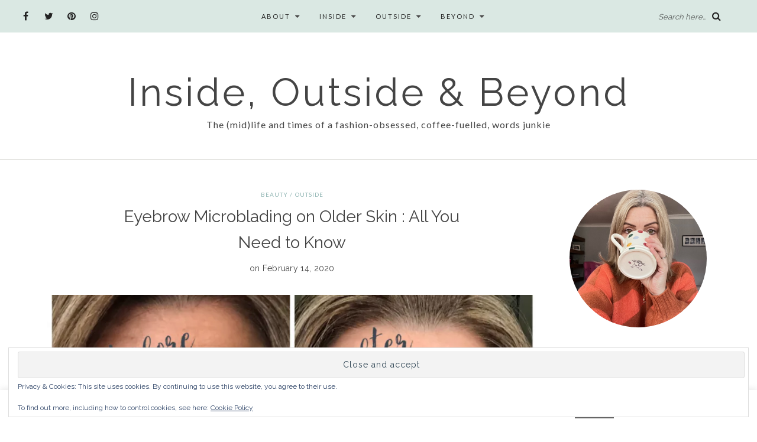

--- FILE ---
content_type: text/html; charset=UTF-8
request_url: https://insideoutsideandbeyond.com/eyebrow-microblading-on-older-skin-all-you-need-to-know/
body_size: 34293
content:
<!DOCTYPE html>
<html lang="en-US">
<head>
	<meta charset="UTF-8">
	<meta name="viewport" content="width=device-width, initial-scale=1">		
    <title>Eyebrow Microblading on Older Skin : All You Need to Know &#8211; Inside, Outside &amp; Beyond</title>
<meta name='robots' content='max-image-preview:large' />
<!-- Jetpack Site Verification Tags -->
<meta name="msvalidate.01" content="DE19B50D0F6412E3586ABAB577C9B6EF" />
<link rel='dns-prefetch' href='//stats.wp.com' />
<link rel='dns-prefetch' href='//fonts.googleapis.com' />
<link rel='dns-prefetch' href='//v0.wordpress.com' />
<link rel='preconnect' href='//i0.wp.com' />
<link rel="alternate" type="application/rss+xml" title="Inside, Outside &amp; Beyond &raquo; Feed" href="https://insideoutsideandbeyond.com/feed/" />
<link rel="alternate" type="application/rss+xml" title="Inside, Outside &amp; Beyond &raquo; Comments Feed" href="https://insideoutsideandbeyond.com/comments/feed/" />
<link rel="alternate" type="application/rss+xml" title="Inside, Outside &amp; Beyond &raquo; Eyebrow Microblading on Older Skin : All You Need to Know Comments Feed" href="https://insideoutsideandbeyond.com/eyebrow-microblading-on-older-skin-all-you-need-to-know/feed/" />
<link rel="alternate" title="oEmbed (JSON)" type="application/json+oembed" href="https://insideoutsideandbeyond.com/wp-json/oembed/1.0/embed?url=https%3A%2F%2Finsideoutsideandbeyond.com%2Feyebrow-microblading-on-older-skin-all-you-need-to-know%2F" />
<link rel="alternate" title="oEmbed (XML)" type="text/xml+oembed" href="https://insideoutsideandbeyond.com/wp-json/oembed/1.0/embed?url=https%3A%2F%2Finsideoutsideandbeyond.com%2Feyebrow-microblading-on-older-skin-all-you-need-to-know%2F&#038;format=xml" />
<style id='wp-img-auto-sizes-contain-inline-css' type='text/css'>
img:is([sizes=auto i],[sizes^="auto," i]){contain-intrinsic-size:3000px 1500px}
/*# sourceURL=wp-img-auto-sizes-contain-inline-css */
</style>
<link rel='stylesheet' id='pt-cv-public-style-css' href='https://insideoutsideandbeyond.com/wp-content/plugins/content-views-query-and-display-post-page/public/assets/css/cv.css?ver=4.2.1' type='text/css' media='all' />
<style id='wp-emoji-styles-inline-css' type='text/css'>

	img.wp-smiley, img.emoji {
		display: inline !important;
		border: none !important;
		box-shadow: none !important;
		height: 1em !important;
		width: 1em !important;
		margin: 0 0.07em !important;
		vertical-align: -0.1em !important;
		background: none !important;
		padding: 0 !important;
	}
/*# sourceURL=wp-emoji-styles-inline-css */
</style>
<style id='wp-block-library-inline-css' type='text/css'>
:root{--wp-block-synced-color:#7a00df;--wp-block-synced-color--rgb:122,0,223;--wp-bound-block-color:var(--wp-block-synced-color);--wp-editor-canvas-background:#ddd;--wp-admin-theme-color:#007cba;--wp-admin-theme-color--rgb:0,124,186;--wp-admin-theme-color-darker-10:#006ba1;--wp-admin-theme-color-darker-10--rgb:0,107,160.5;--wp-admin-theme-color-darker-20:#005a87;--wp-admin-theme-color-darker-20--rgb:0,90,135;--wp-admin-border-width-focus:2px}@media (min-resolution:192dpi){:root{--wp-admin-border-width-focus:1.5px}}.wp-element-button{cursor:pointer}:root .has-very-light-gray-background-color{background-color:#eee}:root .has-very-dark-gray-background-color{background-color:#313131}:root .has-very-light-gray-color{color:#eee}:root .has-very-dark-gray-color{color:#313131}:root .has-vivid-green-cyan-to-vivid-cyan-blue-gradient-background{background:linear-gradient(135deg,#00d084,#0693e3)}:root .has-purple-crush-gradient-background{background:linear-gradient(135deg,#34e2e4,#4721fb 50%,#ab1dfe)}:root .has-hazy-dawn-gradient-background{background:linear-gradient(135deg,#faaca8,#dad0ec)}:root .has-subdued-olive-gradient-background{background:linear-gradient(135deg,#fafae1,#67a671)}:root .has-atomic-cream-gradient-background{background:linear-gradient(135deg,#fdd79a,#004a59)}:root .has-nightshade-gradient-background{background:linear-gradient(135deg,#330968,#31cdcf)}:root .has-midnight-gradient-background{background:linear-gradient(135deg,#020381,#2874fc)}:root{--wp--preset--font-size--normal:16px;--wp--preset--font-size--huge:42px}.has-regular-font-size{font-size:1em}.has-larger-font-size{font-size:2.625em}.has-normal-font-size{font-size:var(--wp--preset--font-size--normal)}.has-huge-font-size{font-size:var(--wp--preset--font-size--huge)}.has-text-align-center{text-align:center}.has-text-align-left{text-align:left}.has-text-align-right{text-align:right}.has-fit-text{white-space:nowrap!important}#end-resizable-editor-section{display:none}.aligncenter{clear:both}.items-justified-left{justify-content:flex-start}.items-justified-center{justify-content:center}.items-justified-right{justify-content:flex-end}.items-justified-space-between{justify-content:space-between}.screen-reader-text{border:0;clip-path:inset(50%);height:1px;margin:-1px;overflow:hidden;padding:0;position:absolute;width:1px;word-wrap:normal!important}.screen-reader-text:focus{background-color:#ddd;clip-path:none;color:#444;display:block;font-size:1em;height:auto;left:5px;line-height:normal;padding:15px 23px 14px;text-decoration:none;top:5px;width:auto;z-index:100000}html :where(.has-border-color){border-style:solid}html :where([style*=border-top-color]){border-top-style:solid}html :where([style*=border-right-color]){border-right-style:solid}html :where([style*=border-bottom-color]){border-bottom-style:solid}html :where([style*=border-left-color]){border-left-style:solid}html :where([style*=border-width]){border-style:solid}html :where([style*=border-top-width]){border-top-style:solid}html :where([style*=border-right-width]){border-right-style:solid}html :where([style*=border-bottom-width]){border-bottom-style:solid}html :where([style*=border-left-width]){border-left-style:solid}html :where(img[class*=wp-image-]){height:auto;max-width:100%}:where(figure){margin:0 0 1em}html :where(.is-position-sticky){--wp-admin--admin-bar--position-offset:var(--wp-admin--admin-bar--height,0px)}@media screen and (max-width:600px){html :where(.is-position-sticky){--wp-admin--admin-bar--position-offset:0px}}

/*# sourceURL=wp-block-library-inline-css */
</style><style id='global-styles-inline-css' type='text/css'>
:root{--wp--preset--aspect-ratio--square: 1;--wp--preset--aspect-ratio--4-3: 4/3;--wp--preset--aspect-ratio--3-4: 3/4;--wp--preset--aspect-ratio--3-2: 3/2;--wp--preset--aspect-ratio--2-3: 2/3;--wp--preset--aspect-ratio--16-9: 16/9;--wp--preset--aspect-ratio--9-16: 9/16;--wp--preset--color--black: #000000;--wp--preset--color--cyan-bluish-gray: #abb8c3;--wp--preset--color--white: #ffffff;--wp--preset--color--pale-pink: #f78da7;--wp--preset--color--vivid-red: #cf2e2e;--wp--preset--color--luminous-vivid-orange: #ff6900;--wp--preset--color--luminous-vivid-amber: #fcb900;--wp--preset--color--light-green-cyan: #7bdcb5;--wp--preset--color--vivid-green-cyan: #00d084;--wp--preset--color--pale-cyan-blue: #8ed1fc;--wp--preset--color--vivid-cyan-blue: #0693e3;--wp--preset--color--vivid-purple: #9b51e0;--wp--preset--gradient--vivid-cyan-blue-to-vivid-purple: linear-gradient(135deg,rgb(6,147,227) 0%,rgb(155,81,224) 100%);--wp--preset--gradient--light-green-cyan-to-vivid-green-cyan: linear-gradient(135deg,rgb(122,220,180) 0%,rgb(0,208,130) 100%);--wp--preset--gradient--luminous-vivid-amber-to-luminous-vivid-orange: linear-gradient(135deg,rgb(252,185,0) 0%,rgb(255,105,0) 100%);--wp--preset--gradient--luminous-vivid-orange-to-vivid-red: linear-gradient(135deg,rgb(255,105,0) 0%,rgb(207,46,46) 100%);--wp--preset--gradient--very-light-gray-to-cyan-bluish-gray: linear-gradient(135deg,rgb(238,238,238) 0%,rgb(169,184,195) 100%);--wp--preset--gradient--cool-to-warm-spectrum: linear-gradient(135deg,rgb(74,234,220) 0%,rgb(151,120,209) 20%,rgb(207,42,186) 40%,rgb(238,44,130) 60%,rgb(251,105,98) 80%,rgb(254,248,76) 100%);--wp--preset--gradient--blush-light-purple: linear-gradient(135deg,rgb(255,206,236) 0%,rgb(152,150,240) 100%);--wp--preset--gradient--blush-bordeaux: linear-gradient(135deg,rgb(254,205,165) 0%,rgb(254,45,45) 50%,rgb(107,0,62) 100%);--wp--preset--gradient--luminous-dusk: linear-gradient(135deg,rgb(255,203,112) 0%,rgb(199,81,192) 50%,rgb(65,88,208) 100%);--wp--preset--gradient--pale-ocean: linear-gradient(135deg,rgb(255,245,203) 0%,rgb(182,227,212) 50%,rgb(51,167,181) 100%);--wp--preset--gradient--electric-grass: linear-gradient(135deg,rgb(202,248,128) 0%,rgb(113,206,126) 100%);--wp--preset--gradient--midnight: linear-gradient(135deg,rgb(2,3,129) 0%,rgb(40,116,252) 100%);--wp--preset--font-size--small: 13px;--wp--preset--font-size--medium: 20px;--wp--preset--font-size--large: 36px;--wp--preset--font-size--x-large: 42px;--wp--preset--spacing--20: 0.44rem;--wp--preset--spacing--30: 0.67rem;--wp--preset--spacing--40: 1rem;--wp--preset--spacing--50: 1.5rem;--wp--preset--spacing--60: 2.25rem;--wp--preset--spacing--70: 3.38rem;--wp--preset--spacing--80: 5.06rem;--wp--preset--shadow--natural: 6px 6px 9px rgba(0, 0, 0, 0.2);--wp--preset--shadow--deep: 12px 12px 50px rgba(0, 0, 0, 0.4);--wp--preset--shadow--sharp: 6px 6px 0px rgba(0, 0, 0, 0.2);--wp--preset--shadow--outlined: 6px 6px 0px -3px rgb(255, 255, 255), 6px 6px rgb(0, 0, 0);--wp--preset--shadow--crisp: 6px 6px 0px rgb(0, 0, 0);}:where(.is-layout-flex){gap: 0.5em;}:where(.is-layout-grid){gap: 0.5em;}body .is-layout-flex{display: flex;}.is-layout-flex{flex-wrap: wrap;align-items: center;}.is-layout-flex > :is(*, div){margin: 0;}body .is-layout-grid{display: grid;}.is-layout-grid > :is(*, div){margin: 0;}:where(.wp-block-columns.is-layout-flex){gap: 2em;}:where(.wp-block-columns.is-layout-grid){gap: 2em;}:where(.wp-block-post-template.is-layout-flex){gap: 1.25em;}:where(.wp-block-post-template.is-layout-grid){gap: 1.25em;}.has-black-color{color: var(--wp--preset--color--black) !important;}.has-cyan-bluish-gray-color{color: var(--wp--preset--color--cyan-bluish-gray) !important;}.has-white-color{color: var(--wp--preset--color--white) !important;}.has-pale-pink-color{color: var(--wp--preset--color--pale-pink) !important;}.has-vivid-red-color{color: var(--wp--preset--color--vivid-red) !important;}.has-luminous-vivid-orange-color{color: var(--wp--preset--color--luminous-vivid-orange) !important;}.has-luminous-vivid-amber-color{color: var(--wp--preset--color--luminous-vivid-amber) !important;}.has-light-green-cyan-color{color: var(--wp--preset--color--light-green-cyan) !important;}.has-vivid-green-cyan-color{color: var(--wp--preset--color--vivid-green-cyan) !important;}.has-pale-cyan-blue-color{color: var(--wp--preset--color--pale-cyan-blue) !important;}.has-vivid-cyan-blue-color{color: var(--wp--preset--color--vivid-cyan-blue) !important;}.has-vivid-purple-color{color: var(--wp--preset--color--vivid-purple) !important;}.has-black-background-color{background-color: var(--wp--preset--color--black) !important;}.has-cyan-bluish-gray-background-color{background-color: var(--wp--preset--color--cyan-bluish-gray) !important;}.has-white-background-color{background-color: var(--wp--preset--color--white) !important;}.has-pale-pink-background-color{background-color: var(--wp--preset--color--pale-pink) !important;}.has-vivid-red-background-color{background-color: var(--wp--preset--color--vivid-red) !important;}.has-luminous-vivid-orange-background-color{background-color: var(--wp--preset--color--luminous-vivid-orange) !important;}.has-luminous-vivid-amber-background-color{background-color: var(--wp--preset--color--luminous-vivid-amber) !important;}.has-light-green-cyan-background-color{background-color: var(--wp--preset--color--light-green-cyan) !important;}.has-vivid-green-cyan-background-color{background-color: var(--wp--preset--color--vivid-green-cyan) !important;}.has-pale-cyan-blue-background-color{background-color: var(--wp--preset--color--pale-cyan-blue) !important;}.has-vivid-cyan-blue-background-color{background-color: var(--wp--preset--color--vivid-cyan-blue) !important;}.has-vivid-purple-background-color{background-color: var(--wp--preset--color--vivid-purple) !important;}.has-black-border-color{border-color: var(--wp--preset--color--black) !important;}.has-cyan-bluish-gray-border-color{border-color: var(--wp--preset--color--cyan-bluish-gray) !important;}.has-white-border-color{border-color: var(--wp--preset--color--white) !important;}.has-pale-pink-border-color{border-color: var(--wp--preset--color--pale-pink) !important;}.has-vivid-red-border-color{border-color: var(--wp--preset--color--vivid-red) !important;}.has-luminous-vivid-orange-border-color{border-color: var(--wp--preset--color--luminous-vivid-orange) !important;}.has-luminous-vivid-amber-border-color{border-color: var(--wp--preset--color--luminous-vivid-amber) !important;}.has-light-green-cyan-border-color{border-color: var(--wp--preset--color--light-green-cyan) !important;}.has-vivid-green-cyan-border-color{border-color: var(--wp--preset--color--vivid-green-cyan) !important;}.has-pale-cyan-blue-border-color{border-color: var(--wp--preset--color--pale-cyan-blue) !important;}.has-vivid-cyan-blue-border-color{border-color: var(--wp--preset--color--vivid-cyan-blue) !important;}.has-vivid-purple-border-color{border-color: var(--wp--preset--color--vivid-purple) !important;}.has-vivid-cyan-blue-to-vivid-purple-gradient-background{background: var(--wp--preset--gradient--vivid-cyan-blue-to-vivid-purple) !important;}.has-light-green-cyan-to-vivid-green-cyan-gradient-background{background: var(--wp--preset--gradient--light-green-cyan-to-vivid-green-cyan) !important;}.has-luminous-vivid-amber-to-luminous-vivid-orange-gradient-background{background: var(--wp--preset--gradient--luminous-vivid-amber-to-luminous-vivid-orange) !important;}.has-luminous-vivid-orange-to-vivid-red-gradient-background{background: var(--wp--preset--gradient--luminous-vivid-orange-to-vivid-red) !important;}.has-very-light-gray-to-cyan-bluish-gray-gradient-background{background: var(--wp--preset--gradient--very-light-gray-to-cyan-bluish-gray) !important;}.has-cool-to-warm-spectrum-gradient-background{background: var(--wp--preset--gradient--cool-to-warm-spectrum) !important;}.has-blush-light-purple-gradient-background{background: var(--wp--preset--gradient--blush-light-purple) !important;}.has-blush-bordeaux-gradient-background{background: var(--wp--preset--gradient--blush-bordeaux) !important;}.has-luminous-dusk-gradient-background{background: var(--wp--preset--gradient--luminous-dusk) !important;}.has-pale-ocean-gradient-background{background: var(--wp--preset--gradient--pale-ocean) !important;}.has-electric-grass-gradient-background{background: var(--wp--preset--gradient--electric-grass) !important;}.has-midnight-gradient-background{background: var(--wp--preset--gradient--midnight) !important;}.has-small-font-size{font-size: var(--wp--preset--font-size--small) !important;}.has-medium-font-size{font-size: var(--wp--preset--font-size--medium) !important;}.has-large-font-size{font-size: var(--wp--preset--font-size--large) !important;}.has-x-large-font-size{font-size: var(--wp--preset--font-size--x-large) !important;}
/*# sourceURL=global-styles-inline-css */
</style>

<style id='classic-theme-styles-inline-css' type='text/css'>
/*! This file is auto-generated */
.wp-block-button__link{color:#fff;background-color:#32373c;border-radius:9999px;box-shadow:none;text-decoration:none;padding:calc(.667em + 2px) calc(1.333em + 2px);font-size:1.125em}.wp-block-file__button{background:#32373c;color:#fff;text-decoration:none}
/*# sourceURL=/wp-includes/css/classic-themes.min.css */
</style>
<link rel='stylesheet' id='social-share-style-file-css' href='https://insideoutsideandbeyond.com/wp-content/plugins/aileen-social-buttons/style.css?ver=6.9' type='text/css' media='all' />
<link rel='stylesheet' id='dashicons-css' href='https://insideoutsideandbeyond.com/wp-includes/css/dashicons.min.css?ver=6.9' type='text/css' media='all' />
<link rel='stylesheet' id='admin-bar-css' href='https://insideoutsideandbeyond.com/wp-includes/css/admin-bar.min.css?ver=6.9' type='text/css' media='all' />
<style id='admin-bar-inline-css' type='text/css'>

    /* Hide CanvasJS credits for P404 charts specifically */
    #p404RedirectChart .canvasjs-chart-credit {
        display: none !important;
    }
    
    #p404RedirectChart canvas {
        border-radius: 6px;
    }

    .p404-redirect-adminbar-weekly-title {
        font-weight: bold;
        font-size: 14px;
        color: #fff;
        margin-bottom: 6px;
    }

    #wpadminbar #wp-admin-bar-p404_free_top_button .ab-icon:before {
        content: "\f103";
        color: #dc3545;
        top: 3px;
    }
    
    #wp-admin-bar-p404_free_top_button .ab-item {
        min-width: 80px !important;
        padding: 0px !important;
    }
    
    /* Ensure proper positioning and z-index for P404 dropdown */
    .p404-redirect-adminbar-dropdown-wrap { 
        min-width: 0; 
        padding: 0;
        position: static !important;
    }
    
    #wpadminbar #wp-admin-bar-p404_free_top_button_dropdown {
        position: static !important;
    }
    
    #wpadminbar #wp-admin-bar-p404_free_top_button_dropdown .ab-item {
        padding: 0 !important;
        margin: 0 !important;
    }
    
    .p404-redirect-dropdown-container {
        min-width: 340px;
        padding: 18px 18px 12px 18px;
        background: #23282d !important;
        color: #fff;
        border-radius: 12px;
        box-shadow: 0 8px 32px rgba(0,0,0,0.25);
        margin-top: 10px;
        position: relative !important;
        z-index: 999999 !important;
        display: block !important;
        border: 1px solid #444;
    }
    
    /* Ensure P404 dropdown appears on hover */
    #wpadminbar #wp-admin-bar-p404_free_top_button .p404-redirect-dropdown-container { 
        display: none !important;
    }
    
    #wpadminbar #wp-admin-bar-p404_free_top_button:hover .p404-redirect-dropdown-container { 
        display: block !important;
    }
    
    #wpadminbar #wp-admin-bar-p404_free_top_button:hover #wp-admin-bar-p404_free_top_button_dropdown .p404-redirect-dropdown-container {
        display: block !important;
    }
    
    .p404-redirect-card {
        background: #2c3338;
        border-radius: 8px;
        padding: 18px 18px 12px 18px;
        box-shadow: 0 2px 8px rgba(0,0,0,0.07);
        display: flex;
        flex-direction: column;
        align-items: flex-start;
        border: 1px solid #444;
    }
    
    .p404-redirect-btn {
        display: inline-block;
        background: #dc3545;
        color: #fff !important;
        font-weight: bold;
        padding: 5px 22px;
        border-radius: 8px;
        text-decoration: none;
        font-size: 17px;
        transition: background 0.2s, box-shadow 0.2s;
        margin-top: 8px;
        box-shadow: 0 2px 8px rgba(220,53,69,0.15);
        text-align: center;
        line-height: 1.6;
    }
    
    .p404-redirect-btn:hover {
        background: #c82333;
        color: #fff !important;
        box-shadow: 0 4px 16px rgba(220,53,69,0.25);
    }
    
    /* Prevent conflicts with other admin bar dropdowns */
    #wpadminbar .ab-top-menu > li:hover > .ab-item,
    #wpadminbar .ab-top-menu > li.hover > .ab-item {
        z-index: auto;
    }
    
    #wpadminbar #wp-admin-bar-p404_free_top_button:hover > .ab-item {
        z-index: 999998 !important;
    }
    

			.admin-bar {
				position: inherit !important;
				top: auto !important;
			}
			.admin-bar .goog-te-banner-frame {
				top: 32px !important
			}
			@media screen and (max-width: 782px) {
				.admin-bar .goog-te-banner-frame {
					top: 46px !important;
				}
			}
			@media screen and (max-width: 480px) {
				.admin-bar .goog-te-banner-frame {
					position: absolute;
				}
			}
		
/*# sourceURL=admin-bar-inline-css */
</style>
<link rel='stylesheet' id='cookie-law-info-css' href='https://insideoutsideandbeyond.com/wp-content/plugins/cookie-law-info/legacy/public/css/cookie-law-info-public.css?ver=3.3.9.1' type='text/css' media='all' />
<link rel='stylesheet' id='cookie-law-info-gdpr-css' href='https://insideoutsideandbeyond.com/wp-content/plugins/cookie-law-info/legacy/public/css/cookie-law-info-gdpr.css?ver=3.3.9.1' type='text/css' media='all' />
<link rel='stylesheet' id='pc_google_analytics-frontend-css' href='https://insideoutsideandbeyond.com/wp-content/plugins/pc-google-analytics/assets/css/frontend.css?ver=1.0.0' type='text/css' media='all' />
<link rel='stylesheet' id='aileen-fonts-css' href='//fonts.googleapis.com/css?family=Cookie%7CDancing+Script%3A400%2C700%7CAlice%7CKarla%3A400%2C400i%2C700%2C700i%7CRoboto+Slab%3A400%2C700%7COpen+Sans%7CMr+Dafoe%7CKalam%3A400%2C700%7CPoppins%3A300%2C300i%2C400%2C400i%2C500%2C500i%2C600%2C600i%7CCrimson+Text%3A400%2C400i%2C600%2C600i%7CMuli%3A400%2C400i%2C600%2C600i%2C700%2C700i%2C800%2C800i%7CAmiri%3A400%2C400i%2C700%2C700i%7CDroid+Serif%3A400%2C400italic%2C700%2C700italic%7CRoboto%7CPT+Sans%7CLobster%7CJosefin+Sans%7CPacifico%7CCourgette%7CHandlee%7CPlayfair+Display%3A400%2C400italic%2C700%2C700italic%7CWork+Sans%3A400%2C500%7CMontserrat%3A400%2C700%7CSource+Serif+Pro%3A400%2C700%7COswald%3A400%2C300%2C700%7CArchivo+Narrow%3A400%2C400italic%2C700%2C700italic%7CLora%3A400%2C700%2C400italic%2C700italic%7COld+Standard+TT%3A400%2C700%2C400italic%7CRaleway%3A300%2C400%2C500%2C600%2C700%7CLato%3A400%2C400italic%2C300%2C300italic%2C700%2C700italic%7CPT+Sans%3A400%2C400italic%2C700%2C700italic%7CLora%3A400%2C400italic%2C700%2C700italic%7CLibre+Baskerville%3A400%2C400italic%2C700%7CJosefin+Slab%3A400%2C400italic%2C600%2C600italic%2C700%2C700italic%7CSource+Sans+Pro%3A400%2C400italic%2C700%2C700italic%7CPT+Serif%3A400%2C400italic%2C700%2C700italic%7CNoto+Serif%3A400%2C400italic%2C700%2C700italic%7CJosefin+Sans%3A400%2C400italic%2C700%2C700italic%7CQuicksand%3A400%2C700%7CQuestrial%7CComfortaa%3A400%2C700%7CCinzel%3A400%2C700%7CPontano+Sans%7CQuattrocento+Sans%3A400%2C700%2C400italic%2C700italic%7CMerriweather%3A300%2C400%2C700%7CVarela+Round%7CAlegreya%3A400%2C400italic%2C700%2C700italic%7CEB+Garamond%7CPlayfair+Display+SC%3A400%2C400italic%2C700%2C700italic%7CArapey%3A400%2C400italic%7CPrata%7CRufina%3A400%2C700%7CActor%7CAlegreya%3A400%2C400i%2C700%2C700i%2C900%2C900i%7CAlex+Brush%7CAmatic+SC%7CAmiko%3A400%2C600%2C700%7CArchitects+Daughter%7CArsenal%3A400%2C400i%2C700%2C700i%7CArvo%3A400%2C400i%2C700%2C700i%7CBad+Script%7CBaloo%7CCardo%3A400%2C400i%2C700%7CChanga+One%3A400%2C400i%7CChonburi%7CCinzel%3A400%2C700%2C900%7CCormorant+Garamond%3A400%2C400i%2C700%2C700i%7CDosis%3A400%2C700%2C800%7CEB+Garamond%7CFrank+Ruhl+Libre%3A300%2C400%2C700%2C900%7CGreat+Vibes%7CIndie+Flower%7CJust+Another+Hand%7CLobster+Two%3A400%2C400i%2C700%2C700i&#038;ver=1' type='text/css' media='all' />
<link rel='stylesheet' id='bootstrap-css' href='https://insideoutsideandbeyond.com/wp-content/themes/aileen/css/bootstrap.css?ver=6.9' type='text/css' media='all' />
<link rel='stylesheet' id='aileen-style-css' href='https://insideoutsideandbeyond.com/wp-content/themes/aileen/css/main.css?ver=6.9' type='text/css' media='all' />
<link rel='stylesheet' id='owl-carousel-css' href='https://insideoutsideandbeyond.com/wp-content/themes/aileen/css/owl.carousel.css?ver=6.9' type='text/css' media='all' />
<link rel='stylesheet' id='font-awesome-css' href='https://insideoutsideandbeyond.com/wp-content/themes/aileen/css/font-awesome.min.css?ver=6.9' type='text/css' media='all' />
<link rel='stylesheet' id='custom-style-css' href='https://insideoutsideandbeyond.com/wp-content/themes/aileen/style.css?ver=6.9' type='text/css' media='all' />
<style id='custom-style-inline-css' type='text/css'>

	
		#post-nav {
			border-top: none; padding-top:15px;
		}
	
		body { 
			color:#494949 !important; font-family: Raleway; font-size: 14px; line-height: 26px; font-style:normal; 		font-weight:normal; letter-spacing: 0px;
		}
		
		.widget .tagcloud a , .tagcloud a {font-family: Raleway; font-size: 14px !important; line-height: 26px; font-style:normal; 		font-weight:normal; letter-spacing: 0px;}
		
		h1, h1.entry-title, #home_carousel .slider-entry-title {
			font-family:Raleway; font-size:28px; line-height: 44px; font-style:normal; font-weight:normal ; letter-spacing: 0px;
		}
				
		h2, h2.entry-title, .slider-entry-title, .woocommerce ul.products li.product .woocommerce-loop-product__title  {
			font-family:Lato; font-size:20px; line-height: 34px ; font-style:normal; font-weight:normal; letter-spacing: 0px;
		}
	
		h3 {
			font-family:Raleway; font-size:12px; line-height: 20px; font-style:normal; font-weight:normal; letter-spacing: 1px;
		}
	
		h4, .related.products .woo-product-title, .woocommerce .mini_cart_item {
			font-family:Lato; font-size:14px; line-height: 26px; font-style:normal; font-weight:normal; letter-spacing: 0px;
		}
	
		h5,  .entry-meta, .woocommerce-review__published-date  {
			font-family:Raleway; font-size:14px; line-height: 20px ; font-style:normal; font-weight:normal; letter-spacing: 0.3px;
		}
	
		h6, .entry-cat a, .comment-reply-link, .read-more a, .woocommerce-review__author, .woocommerce a.button  {
			font-family:Lato; font-size:10px !important; line-height: 16px; font-style:normal; font-weight:normal; letter-spacing: 1px;
		}
		
		.navbar-nav > li > a,  .dropdown-menu a {
			font-family:Lato; font-size:11px; line-height: 18px; font-style:normal; font-weight:normal; letter-spacing: 2px;
		}
		
		#site-title a {
			font-family:Raleway; font-size:65px; line-height: 82px; font-style:normal; font-weight:normal ; letter-spacing: 4px;
		}
				
		.site-description {
			font-family:Lato; font-size:16px; line-height: 28px; font-style:normal; font-weight:normal ; letter-spacing: 1px;
		}
	
		a:hover { 
			color:  #111111 ;
		}
			
		a, blockquote:before, span.post-nav-title, .social-icons a:hover, .header-right .fa:hover, .blog.sticky .entry-title:after  { 
			color:  #90b5b3;
		} 
		
		
		
		.read-more a:hover, a.aileen-link:hover, .widget a.social-icon:hover, .product .add_to_cart_button:hover, .about-find-more a:hover,  #search-form #searchsubmit:hover,  .widget .tagcloud a:hover {
			background: #111111 ; color:#fff !important;
		}
		
		.go-top:hover, .woocommerce ul.products li.product .button, .woocommerce div.product form.cart .button:hover, .page_navi a:hover, a.page-numbers:hover, span.page-numbers.dots:hover, .woocommerce nav.woocommerce-pagination ul li a:hover {
			background: #90b5b3; color:#fff;
		}
		
		#site-title a {
				color: #444444;
		}
		
		.site-description {
			color: #444444;
		}
		
		.entry-meta, .entry-meta a {
			color: #444444;
		}
		
		.owl-dot.active, .post-sticky-icon span, .post-sticky-label span, .read-more a,   .recent-post-thumb .count, input#submit:hover, .top-shop-count, #search-form #searchsubmit, .author-label {
			background:#90b5b3;
		}
		
		.widget-title, .related-title, .commentlist .comments-title, .comment-reply-title, .wrapper-archive-block .widget-title, .wrapper-search-block .widget-title, .related.products .widget-title, .instagram-widget-container .widget-title {
			background: #dae8e3;
		}
		
		.widget-title h3, .widget-title, .related-title h3, #reply-title, .woocommerce #reviews h3, .commentlist .comments-title, .comment-reply-title, .wrapper-archive-block .widget-title, .wrapper-search-block .widget-title,  .related.products .widget-title, .instagram-widget-container .widget-title {
			color: #595959;
		}
		
		 .entry-title, .entry-title a, .widget-title, .mc4wp-form h3, .authorbox h3, .related-title, .recent-post-overlay a,   .page-numbers li span, .comment-reply-title, .commentlist h5, .relatedposts  h4 a, .recent-posts-list-title  a, h6.com-author, h6.com-author a, .aboutme-content h3, .gallery-caption, .wp-caption-text, .null-instagram-feed p.clear a, .aileen_recent_list h5 a, .related-overlay p a, .desc-list-post h3, .wp-pagenavi a, a.page-numbers, span.page-numbers.dots, .comment-reply-link, .info-blocks-item  h5,  .post-previous a, .post-next a, .quote-source a, .widget  .social-icons a,   .cart_item .product-name a, .aileen-social-sharing span, .tags-title  {
			color: #444444;
		}
		.header-slider .slider-entry-title a, .widget_archive li a, .widget_categories li a, .widget_pages li a, .widget_meta li a, .widget_recent_entries li a,  h1, h2, h3, h4, h5, h6, .previous_posts_link a, .next_posts_link a, .prev.page-numbers a, #sidebar .widget.widget_nav_menu ul li a {
			color:  #444444 ;
		}
	
		#logo {padding:60px 0px 45px 0px;}
		
		#logo img {
			max-width:360px;
		}
	
		.woocommerce div.product form.cart .button,   input[type='reset'], input[type='submit'], button[type='submit'], input#submit, .page_navi .current, .page-numbers.current, .go-top,   .bypostauthor cite span {
			background:#c3c4bc; color:#fff;
		}
		.top-main-menu, .is-sticky, .is-sticky .top-main-menu {
			background: #dae8e3;
		}
	
		.navbar-nav > li > a, navbar-toggle, .is-sticky  a, .navbar-default .navbar-toggle, .social-icons a, .header-right .fa, .header-right a, .navbar-default .navbar-nav > .active > a { 
			color:  #232323;
		} 
		
 .navbar-collapse.collapse.in  .navbar-nav>li, .dropdown-menu > li {
			border-top:1px solid #edddd3;
		}
		
		 .comment .comment-single {border-bottom:1px solid #edddd3;}
		
		.dropdown-menu > li > a, .dropdown-menu > li > a:hover { 
			color:  #232323 !important;
		}  
		.dropdown-menu, .navbar-nav .open .dropdown-menu  {
			background:#c3c4bc; 
		}
	
  
		.footer {display:block;}
	
		.footer {
			background:#dae8e3 !important; color:  #191919;
		}
		
		.footer, .footer a, .footer strong, .footer b,.footer input[placeholder], .footer textarea[placeholder], .footer h1, .footer h2, .footer h3, .footer h4, .footer h5, .footer h6, .footer-social-block .social-icons a {
			color:  #191919;
		}
	
		.copyright  {
			background:#dae8e3; color:  #363636;
		}
	
		.copyright a {
			color:  #363636;
		}
		
		.mc4wp-form { 
			background:#f2f2f2; 
		}
		
		.mc4wp-form, .mc4wp-form b, .mc4wp-form  h1, .mc4wp-form  h2, .mc4wp-form  h3, .mc4wp-form  h4, .mc4wp-form  h5, .mc4wp-form  h6 {
			color:  #000000 !important;
		}
		
		.author-block {
			background:#f7f7f7; color:#111111;
		}
		
		.authorbox h2 {color:#111111;}
		
		td, th  {
			border-top: 1px solid #c3c4bc;
		}
		table,    .widget_calendar table td, .desc-list-post, .single .header-wrapper, .page .header-wrapper, .widget ul li, .woocommerce-MyAccount-navigation li, .woocommerce div.product form.cart .group_table td  { 
			border-bottom: 1px solid #c3c4bc;
		}
		
		 .authorbox, .woocommerce-MyAccount-navigation {
			border: 1px solid #c3c4bc;
		}
				
		.woocommerce ul.cart_list li a, .woocommerce.widget a, .woocommerce-MyAccount-navigation li  a {
			color: #444444;
		}
		
		.woocommerce .onsale, .woocommerce span.onsale, .woocommerce nav.woocommerce-pagination ul li span {
			background: #c3c4bc !important; color:#fff !important;
		}
		
		.woocommerce ul.products li.product .button:hover, .woocommerce button.button:hover {
			background:#111111; color:#fff;
		}
		
		
		.woocommerce ul.cart_list li, .woocommerce ul.product_list_widget li {
			border-bottom:1px solid #c3c4bc;
		}
		
		.woocommerce div.product .woocommerce-tabs ul.tabs li.active, .woocommerce button.button {
			background:#90b5b3; color:#fff;
		}
		
		.woocommerce .star-rating span {
			color:#90b5b3;
		}
				
		.woocommerce div.product p.price, .woocommerce div.product span.price, .woocommerce ul.products li.product .price {
			color: #444444;
		}
		
		.woocommerce #respond input#submit.alt, .woocommerce a.button, .woocommerce .woocommerce-message .button,.woocommerce-cart .wc-proceed-to-checkout a.checkout-button, .woocommerce button.button.alt, .button.wc-backward {
			background:#c3c4bc; color:#fff;
		}
		.woocommerce button.button.alt:hover, .woocommerce a.button:hover, .woocommerce-cart .wc-proceed-to-checkout a.checkout-button:hover, .button.wc-backward:hover {
			background:#90b5b3; color:#fff;
		}
		
		@media screen and (min-width: 991px) {
			.dropdown .dropdown-menu .dropdown-menu li {border-left:1px solid #edddd3;}
			
		}
		@media screen and (max-width: 768px) {
			.slider-entry-title {
			font-family:Lato; font-size:20px; line-height: 34px ; font-style:normal; font-weight:normal; letter-spacing: 0px;
		}
		}
		
		@media screen and (max-width: 991px) {
			
		
			.navbar-nav > li {
				background:#c3c4bc;
			}
	
			.navbar-nav > li > a { 
				color:  #232323 !important;
			} 
			
			h1.entry-title, h1.page-title, #home_carousel .slider-entry-title {font-family:Lato!important; font-size:20px !important; line-height: 34px!important; font-style:normal!important; font-weight:normal !important;}
			
			.header-slider .read-more {display:none;}
		}
		
		
	
/*# sourceURL=custom-style-inline-css */
</style>
<link rel='stylesheet' id='jetpack-subscriptions-css' href='https://insideoutsideandbeyond.com/wp-content/plugins/jetpack/_inc/build/subscriptions/subscriptions.min.css?ver=15.4' type='text/css' media='all' />
<link rel='stylesheet' id='wpgdprc-front-css-css' href='https://insideoutsideandbeyond.com/wp-content/plugins/wp-gdpr-compliance/Assets/css/front.css?ver=1706581502' type='text/css' media='all' />
<style id='wpgdprc-front-css-inline-css' type='text/css'>
:root{--wp-gdpr--bar--background-color: #000000;--wp-gdpr--bar--color: #ffffff;--wp-gdpr--button--background-color: #000000;--wp-gdpr--button--background-color--darken: #000000;--wp-gdpr--button--color: #ffffff;}
/*# sourceURL=wpgdprc-front-css-inline-css */
</style>
<link rel='stylesheet' id='otw-shortcode-general_foundicons-css' href='https://insideoutsideandbeyond.com/wp-content/plugins/dropcaps-shortcodes-and-widget/include/otw_components/otw_shortcode/css/general_foundicons.css?ver=6.9' type='text/css' media='all' />
<link rel='stylesheet' id='otw-shortcode-social_foundicons-css' href='https://insideoutsideandbeyond.com/wp-content/plugins/dropcaps-shortcodes-and-widget/include/otw_components/otw_shortcode/css/social_foundicons.css?ver=6.9' type='text/css' media='all' />
<link rel='stylesheet' id='otw-shortcode-css' href='https://insideoutsideandbeyond.com/wp-content/plugins/dropcaps-shortcodes-and-widget/include/otw_components/otw_shortcode/css/otw_shortcode.css?ver=6.9' type='text/css' media='all' />
<link rel='stylesheet' id='sharedaddy-css' href='https://insideoutsideandbeyond.com/wp-content/plugins/jetpack/modules/sharedaddy/sharing.css?ver=15.4' type='text/css' media='all' />
<link rel='stylesheet' id='social-logos-css' href='https://insideoutsideandbeyond.com/wp-content/plugins/jetpack/_inc/social-logos/social-logos.min.css?ver=15.4' type='text/css' media='all' />
<script type="text/javascript" src="https://insideoutsideandbeyond.com/wp-includes/js/jquery/jquery.min.js?ver=3.7.1" id="jquery-core-js"></script>
<script type="text/javascript" src="https://insideoutsideandbeyond.com/wp-includes/js/jquery/jquery-migrate.min.js?ver=3.4.1" id="jquery-migrate-js"></script>
<script type="text/javascript" id="cookie-law-info-js-extra">
/* <![CDATA[ */
var Cli_Data = {"nn_cookie_ids":[],"cookielist":[],"non_necessary_cookies":[],"ccpaEnabled":"","ccpaRegionBased":"","ccpaBarEnabled":"","strictlyEnabled":["necessary","obligatoire"],"ccpaType":"gdpr","js_blocking":"","custom_integration":"","triggerDomRefresh":"","secure_cookies":""};
var cli_cookiebar_settings = {"animate_speed_hide":"500","animate_speed_show":"500","background":"#fff","border":"#444","border_on":"","button_1_button_colour":"#666666","button_1_button_hover":"#525252","button_1_link_colour":"#fff","button_1_as_button":"1","button_1_new_win":"","button_2_button_colour":"#333","button_2_button_hover":"#292929","button_2_link_colour":"#444","button_2_as_button":"","button_2_hidebar":"","button_3_button_colour":"#000","button_3_button_hover":"#000000","button_3_link_colour":"#fff","button_3_as_button":"1","button_3_new_win":"","button_4_button_colour":"#000","button_4_button_hover":"#000000","button_4_link_colour":"#fff","button_4_as_button":"1","button_7_button_colour":"#61a229","button_7_button_hover":"#4e8221","button_7_link_colour":"#fff","button_7_as_button":"1","button_7_new_win":"","font_family":"inherit","header_fix":"","notify_animate_hide":"1","notify_animate_show":"","notify_div_id":"#cookie-law-info-bar","notify_position_horizontal":"right","notify_position_vertical":"bottom","scroll_close":"","scroll_close_reload":"","accept_close_reload":"","reject_close_reload":"","showagain_tab":"1","showagain_background":"#fff","showagain_border":"#000","showagain_div_id":"#cookie-law-info-again","showagain_x_position":"100px","text":"#6b6b6b","show_once_yn":"","show_once":"10000","logging_on":"","as_popup":"","popup_overlay":"1","bar_heading_text":"","cookie_bar_as":"banner","popup_showagain_position":"bottom-right","widget_position":"left"};
var log_object = {"ajax_url":"https://insideoutsideandbeyond.com/wp-admin/admin-ajax.php"};
//# sourceURL=cookie-law-info-js-extra
/* ]]> */
</script>
<script type="text/javascript" src="https://insideoutsideandbeyond.com/wp-content/plugins/cookie-law-info/legacy/public/js/cookie-law-info-public.js?ver=3.3.9.1" id="cookie-law-info-js"></script>
<script type="text/javascript" src="https://insideoutsideandbeyond.com/wp-content/plugins/pc-google-analytics/assets/js/frontend.min.js?ver=1.0.0" id="pc_google_analytics-frontend-js"></script>
<script type="text/javascript" id="wpgdprc-front-js-js-extra">
/* <![CDATA[ */
var wpgdprcFront = {"ajaxUrl":"https://insideoutsideandbeyond.com/wp-admin/admin-ajax.php","ajaxNonce":"368cfd4bb2","ajaxArg":"security","pluginPrefix":"wpgdprc","blogId":"1","isMultiSite":"","locale":"en_US","showSignUpModal":"","showFormModal":"","cookieName":"wpgdprc-consent","consentVersion":"","path":"/","prefix":"wpgdprc"};
//# sourceURL=wpgdprc-front-js-js-extra
/* ]]> */
</script>
<script type="text/javascript" src="https://insideoutsideandbeyond.com/wp-content/plugins/wp-gdpr-compliance/Assets/js/front.min.js?ver=1706581502" id="wpgdprc-front-js-js"></script>
<link rel="https://api.w.org/" href="https://insideoutsideandbeyond.com/wp-json/" /><link rel="alternate" title="JSON" type="application/json" href="https://insideoutsideandbeyond.com/wp-json/wp/v2/posts/6459" /><link rel="EditURI" type="application/rsd+xml" title="RSD" href="https://insideoutsideandbeyond.com/xmlrpc.php?rsd" />
<meta name="generator" content="WordPress 6.9" />
<link rel="canonical" href="https://insideoutsideandbeyond.com/eyebrow-microblading-on-older-skin-all-you-need-to-know/" />
<link rel='shortlink' href='https://wp.me/p7UarT-1Gb' />
		<script type="text/javascript" async defer data-pin-color="red"  data-pin-hover="true"
			src="https://insideoutsideandbeyond.com/wp-content/plugins/pinterest-pin-it-button-on-image-hover-and-post/js/pinit.js"></script>
			<style>img#wpstats{display:none}</style>
		
        <script type="text/javascript">
            var jQueryMigrateHelperHasSentDowngrade = false;

			window.onerror = function( msg, url, line, col, error ) {
				// Break out early, do not processing if a downgrade reqeust was already sent.
				if ( jQueryMigrateHelperHasSentDowngrade ) {
					return true;
                }

				var xhr = new XMLHttpRequest();
				var nonce = 'b5192b6f55';
				var jQueryFunctions = [
					'andSelf',
					'browser',
					'live',
					'boxModel',
					'support.boxModel',
					'size',
					'swap',
					'clean',
					'sub',
                ];
				var match_pattern = /\)\.(.+?) is not a function/;
                var erroredFunction = msg.match( match_pattern );

                // If there was no matching functions, do not try to downgrade.
                if ( null === erroredFunction || typeof erroredFunction !== 'object' || typeof erroredFunction[1] === "undefined" || -1 === jQueryFunctions.indexOf( erroredFunction[1] ) ) {
                    return true;
                }

                // Set that we've now attempted a downgrade request.
                jQueryMigrateHelperHasSentDowngrade = true;

				xhr.open( 'POST', 'https://insideoutsideandbeyond.com/wp-admin/admin-ajax.php' );
				xhr.setRequestHeader( 'Content-Type', 'application/x-www-form-urlencoded' );
				xhr.onload = function () {
					var response,
                        reload = false;

					if ( 200 === xhr.status ) {
                        try {
                        	response = JSON.parse( xhr.response );

                        	reload = response.data.reload;
                        } catch ( e ) {
                        	reload = false;
                        }
                    }

					// Automatically reload the page if a deprecation caused an automatic downgrade, ensure visitors get the best possible experience.
					if ( reload ) {
						location.reload();
                    }
				};

				xhr.send( encodeURI( 'action=jquery-migrate-downgrade-version&_wpnonce=' + nonce ) );

				// Suppress error alerts in older browsers
				return true;
			}
        </script>

		
<!-- Jetpack Open Graph Tags -->
<meta property="og:type" content="article" />
<meta property="og:title" content="Eyebrow Microblading on Older Skin : All You Need to Know" />
<meta property="og:url" content="https://insideoutsideandbeyond.com/eyebrow-microblading-on-older-skin-all-you-need-to-know/" />
<meta property="og:description" content="&#8216;Does microblading work on older skin?&#8217; is a question I&#8217;ve posed to Google time and time again. I therefore thought that some of you might be interested in my microblading experie…" />
<meta property="article:published_time" content="2020-02-14T06:26:51+00:00" />
<meta property="article:modified_time" content="2021-06-08T16:42:03+00:00" />
<meta property="og:site_name" content="Inside, Outside &amp; Beyond" />
<meta property="og:image" content="https://i0.wp.com/insideoutsideandbeyond.com/wp-content/uploads/2020/02/IMG_5633-1.jpg?fit=1200%2C801&#038;ssl=1" />
<meta property="og:image:width" content="1200" />
<meta property="og:image:height" content="801" />
<meta property="og:image:alt" content="Before and After microblading" />
<meta property="og:locale" content="en_US" />
<meta name="twitter:site" content="@SuzanneWTweets" />
<meta name="twitter:text:title" content="Eyebrow Microblading on Older Skin : All You Need to Know" />
<meta name="twitter:image" content="https://i0.wp.com/insideoutsideandbeyond.com/wp-content/uploads/2020/02/IMG_5633-1.jpg?fit=1200%2C801&#038;ssl=1&#038;w=640" />
<meta name="twitter:image:alt" content="Before and After microblading" />
<meta name="twitter:card" content="summary_large_image" />

<!-- End Jetpack Open Graph Tags -->
<link rel="icon" href="https://i0.wp.com/insideoutsideandbeyond.com/wp-content/uploads/2016/09/cropped-photo.jpg?fit=32%2C32&#038;ssl=1" sizes="32x32" />
<link rel="icon" href="https://i0.wp.com/insideoutsideandbeyond.com/wp-content/uploads/2016/09/cropped-photo.jpg?fit=192%2C192&#038;ssl=1" sizes="192x192" />
<link rel="apple-touch-icon" href="https://i0.wp.com/insideoutsideandbeyond.com/wp-content/uploads/2016/09/cropped-photo.jpg?fit=180%2C180&#038;ssl=1" />
<meta name="msapplication-TileImage" content="https://i0.wp.com/insideoutsideandbeyond.com/wp-content/uploads/2016/09/cropped-photo.jpg?fit=270%2C270&#038;ssl=1" />
	<!-- Shopr 3.1.11 -->
	<script>
		var shopr_mosaic_ids = [], shopr_mosaic_filters = [], shopr_columns = 4;
	</script>
		
 <link rel='stylesheet' id='jetpack-top-posts-widget-css' href='https://insideoutsideandbeyond.com/wp-content/plugins/jetpack/modules/widgets/top-posts/style.css?ver=20141013' type='text/css' media='all' />
<link rel='stylesheet' id='eu-cookie-law-style-css' href='https://insideoutsideandbeyond.com/wp-content/plugins/jetpack/modules/widgets/eu-cookie-law/style.css?ver=15.4' type='text/css' media='all' />
</head>

<body class="wp-singular post-template-default single single-post postid-6459 single-format-standard wp-theme-aileen" id="o-wrapper">
<div class="loader-body"></div>

<!-- HEADER -->
<!-- Main Menu-->
<div class="row top-main-menu">
		
	<!-- Social Icons -->
	<div class="col-md-2 col-xs-10 header-left">
				
		<div class="top-header-social">
				<div class="social-icons">
	
		
													<p class="social-media-icon"><a class="social-icon facebook" href="https://www.facebook.com/midlifeunplugged/" title="Facebook" target="blank"><i class="fa fa-facebook"></i></a></p>
												
													<p class="social-media-icon"><a class="social-icon twitter" href="https://twitter.com/suzannewtweets" title="Twitter" target="blank"><i class="fa fa-twitter"></i></a></p>
												
													<p class="social-media-icon"><a class="social-icon pinterest" href="https://www.pinterest.co.uk/suzanneiob/" title="Pinterest" target="blank"><i class="fa fa-pinterest"></i></a></p>
												
													<p class="social-media-icon"><a class="social-icon instagram"  href="https://instagram.com/suzanne_insideout" title="Instagram" target="blank"><i class="fa fa-instagram"></i></a></p>
																		
													<p class="social-media-icon"><a class="social-icon bloglovin"  href="https://www.bloglovin.com/blogs/inside-outside-beyond-18254453" title="Bloglovin" target="blank"><i class="fa fa-heart"></i></a></p>
												
												
												
												
						
						<!-- Search Content -->
										
							<p class="mobile-search-icon"><a href="#" class="top-search-button social-icon search-icon"><i class="fa fa-search" aria-hidden="true"></i></a></p>
				
							<div class="full-screen-search">
								<button type="button" class="close full-screen-search-close" >X</button>
								<form role="search" method="get" action="https://insideoutsideandbeyond.com/" class="full-screen-search-form">
								<div class="full-screen-search-container">
									<input type="text" name="s" placeholder="Type and hit enter..." class="full-screen-search-input" />
								</div>
								</form>
							</div>
												
	</div>
		</div>
		</div>
			
	<!-- Navigation -->	
	<div class="col-md-8 col-xs-12 top-menu-panel centered no-padding">
		<nav class="navbar navbar-default navbar-static">
						<div class="navbar-header">
				<button type="button" class="navbar-toggle collapsed" data-toggle="collapse" data-target="#navbar-upper">
					<i class="fa fa-bars"></i>
				</button>
			</div>
			 
				
			<div class="collapse navbar-collapse" id="navbar-upper">    
				<div class="menu-header-menu-container"><ul id="menu-header-menu" class="nav navbar-nav "><li id="menu-item-21" class="menu-item menu-item-type-post_type menu-item-object-page menu-item-has-children menu-item-21 dropdown"><a title="About" href="https://insideoutsideandbeyond.com/about-me/" data-toggle="dropdown" class="dropdown-toggle" aria-haspopup="true">About </a>
<ul role="menu" class=" dropdown-menu">
	<li id="menu-item-3596" class="menu-item menu-item-type-post_type menu-item-object-page menu-item-3596"><a title="Privacy Policy" href="https://insideoutsideandbeyond.com/about-me/privacy-policy/">Privacy Policy</a></li>
</ul>
</li>
<li id="menu-item-30" class="menu-item menu-item-type-post_type menu-item-object-page menu-item-has-children menu-item-30 dropdown"><a title="Inside" href="https://insideoutsideandbeyond.com/inside/" data-toggle="dropdown" class="dropdown-toggle" aria-haspopup="true">Inside </a>
<ul role="menu" class=" dropdown-menu">
	<li id="menu-item-1223" class="menu-item menu-item-type-taxonomy menu-item-object-category menu-item-1223"><a title="Soul-Searching" href="https://insideoutsideandbeyond.com/category/soul-searching-2/">Soul-Searching</a></li>
	<li id="menu-item-1233" class="menu-item menu-item-type-taxonomy menu-item-object-category menu-item-1233"><a title="Opinions" href="https://insideoutsideandbeyond.com/category/opinions/">Opinions</a></li>
</ul>
</li>
<li id="menu-item-7197" class="menu-item menu-item-type-post_type menu-item-object-page menu-item-has-children menu-item-7197 dropdown"><a title="Outside" href="https://insideoutsideandbeyond.com/lifestyle/" data-toggle="dropdown" class="dropdown-toggle" aria-haspopup="true">Outside </a>
<ul role="menu" class=" dropdown-menu">
	<li id="menu-item-7185" class="menu-item menu-item-type-taxonomy menu-item-object-category menu-item-7185"><a title="Lifestyle" href="https://insideoutsideandbeyond.com/category/health/">Lifestyle</a></li>
	<li id="menu-item-7189" class="menu-item menu-item-type-taxonomy menu-item-object-category menu-item-7189"><a title="Interiors" href="https://insideoutsideandbeyond.com/category/interiors/">Interiors</a></li>
	<li id="menu-item-7184" class="menu-item menu-item-type-taxonomy menu-item-object-category menu-item-7184"><a title="Fashion" href="https://insideoutsideandbeyond.com/category/fashion/">Fashion</a></li>
	<li id="menu-item-7192" class="menu-item menu-item-type-taxonomy menu-item-object-category current-post-ancestor current-menu-parent current-post-parent menu-item-7192"><a title="Beauty" href="https://insideoutsideandbeyond.com/category/outside/beauty/">Beauty</a></li>
</ul>
</li>
<li id="menu-item-7198" class="menu-item menu-item-type-post_type menu-item-object-page menu-item-has-children menu-item-7198 dropdown"><a title="Beyond" href="https://insideoutsideandbeyond.com/travel/" data-toggle="dropdown" class="dropdown-toggle" aria-haspopup="true">Beyond </a>
<ul role="menu" class=" dropdown-menu">
	<li id="menu-item-7186" class="menu-item menu-item-type-taxonomy menu-item-object-category menu-item-7186"><a title="Days Out" href="https://insideoutsideandbeyond.com/category/days-out/">Days Out</a></li>
	<li id="menu-item-7188" class="menu-item menu-item-type-taxonomy menu-item-object-category menu-item-7188"><a title="Travel" href="https://insideoutsideandbeyond.com/category/travel/">Travel</a></li>
</ul>
</li>
</ul></div>			</div>
		</nav>
	</div>
			
	<!-- Search Icon -->
	<div class="col-md-2 col-xs-4 header-right ">
			
		<!-- Search Icon -->
		
						
				
		<a href="#" class="top-search-button search-icon"><span class="search-icon-title">Search here...</span><i class="fa fa-search" aria-hidden="true"></i></a>
				
		<!-- Search Content -->
		<div class="full-screen-search">
			<button type="button" class="close full-screen-search-close" >X</button>
			<form role="search" method="get" action="https://insideoutsideandbeyond.com/" class="full-screen-search-form">
				<div class="full-screen-search-container">
					<input type="text" name="s" placeholder="Type and hit enter..." class="full-screen-search-input" />
				</div>
			</form>
		</div>
				
		<!-- Cart Button -->
						
				
	</div>
</div>
<!-- HEADER -->
<div class="row header-wrapper">
		
	<!-- Site Logo -->
	<div class="container">
		<div id="logo" class="col-md-12 centered">
			
			<!-- Logo Image -->
							
			<!-- Logo -->
					
			<!-- Title -->
			<div id="site-title">
				<a class="text-muted" href="https://insideoutsideandbeyond.com/" title="Inside, Outside &amp; Beyond" rel="home">Inside, Outside &amp; Beyond</a>
			</div>
				
			<!-- Description -->
			<div class="site-description">The (mid)life and times of a fashion-obsessed, coffee-fuelled, words junkie</div>
				
					</div>
	</div>
	
</div>

<!-- HOMEPAGE SLIDER -->

<!-- HEADER IMAGE-->

<!-- INFO BLOCKS -->
	
	

<!-- MAIN CONTAINER -->
<div class="main-container container ">	

	
	<!-- Go top Button -->
	<div>
		<a href="#" class="go-top">TOP</a>
	</div><div class="col-md-12 wrapper-content no-padding">
	
	<!-- Left Sidebar -->
			<div class="col-md-9 wrapper-right-sidebar no-padding">
		<!-- Content -->
	<div class="row">
				
		<!-- Content -->
		<article id="post_6459" class="col-md-12 post-6459 post type-post status-publish format-standard has-post-thumbnail hentry category-beauty category-outside tag-beauty tag-eyebrow-microblading">    
	<!-- Post Header -->
	<header class="post-header centered row">
		<div class="col-xs-12 col-sm-12 col-md-10 col-md-offset-1">
			
			<!-- Category -->
				
				<div class="entry-cat"><a href="https://insideoutsideandbeyond.com/category/outside/beauty/" rel="category tag">Beauty</a> <a href="https://insideoutsideandbeyond.com/category/outside/" rel="category tag">Outside</a></div>
						
			<!-- Title -->
			<h1 class="entry-title">Eyebrow Microblading on Older Skin : All You Need to Know</h1>
			
			<!-- Details -->
			<div class="entry-meta">
				
				<!-- Author -->
								
				<!-- Date -->
					
					<span>on February 14, 2020</span> 
								
			</div>
		</div>
    </header>
	
	<!-- Post Thumbnail -->
		
	<div class="entry-thumbnail single-entry-thumbnail">
		
		<!-- Standard -->
				<div class="entry-thumbnail-standard">
			<img width="900" height="470" src="https://i0.wp.com/insideoutsideandbeyond.com/wp-content/uploads/2020/02/IMG_5633-1.jpg?resize=900%2C470&amp;ssl=1" class="attachment-aileen_full_size size-aileen_full_size wp-post-image" alt="Before and After microblading" decoding="async" fetchpriority="high" />			<!-- Pin It -->
				
			<div class="pin-share-post-overlay">
				<a class=" aileen-pinterest" href="https://pinterest.com/pin/create/button/?url=https%3A%2F%2Finsideoutsideandbeyond.com%2Feyebrow-microblading-on-older-skin-all-you-need-to-know%2F&#038;media=https://i0.wp.com/insideoutsideandbeyond.com/wp-content/uploads/2020/02/IMG_5633-1.jpg?fit=1280%2C854&#038;ssl=1&#038;description=Eyebrow%20Microblading%20on%20Older%20Skin%20:%20All%20You%20Need%20to%20Know" target="_blank"><div class="aileen-pin-overlay"><i class="fa fa-pinterest-p" aria-hidden="true"></i></div></a>			</div>
						
			<!-- Thumbnail Description -->
					</div>
			</div>
		
	<div class="row post-content-block">
	
	<!-- Post Content -->
	<div class="entry-content row">			
		
		<!-- Content -->
		<div class="single-entry-content">
			<p><em>&#8216;Does microblading work on older skin?&#8217; </em>is a question I&#8217;ve posed to Google time and time again. I therefore thought that some of you might be interested in my microblading experience. If it worked for Helen Mirren in her 60s, then it was worth a try in my late 40s!</p>
<p>I&#8217;ve hated my eyebrows for as long as I can remember. During my childhood and young teens, the naturally bushy eyebrows that I was born with, were a subject of much mockery. During the 90s when I finally <em>plucked</em> up the courage to do something about them, I went a little too far, resulting in two thin (non-matching) lines of whispy shapelessness &#8211; lines that sadly never grew back! I had a brief dalliance with threading (the least said about that the better) and more recently, I resorted to the daily chore of filling them in with a pencil.</p>
<p>For the last 3 years, I&#8217;ve been having the stray hairs waxed every 6 weeks and the few hairs that I <em>do</em> have, tinted. When my beautician, Jasmine, said that she was going on a course to learn how to do microblading, I was the first in line. Looking for guinea-pigs at a 50% discount? Even more reason to sign up!</p>
<h1>Your Microblading Questions Answered</h1>
<p>First up, I&#8217;m going to answer some of the questions that I know you&#8217;re probably dying to ask&#8230;</p>
<h2>What is microblading?</h2>
<p>Without getting too technical, microblading is tiny cuts made into the skin using a hand-held blade. The individual cuts/scratches (designed to look like hairs) are made manually, then filled in with pigment.</p>
<h2>What is the difference between a tattooed brow and a microbladed brow?</h2>
<p>Many people get confused between microblading and permanent tattooed brows. Techniques have moved on quite a bit since permanent make-up first became a &#8216;thing&#8217; and there is now so much choice out there.</p>
<p>The main difference between tattooed brows and microbladed brows, is the ink used. Tattoo ink is very different to the pigment that is used in microblading, which is designed to fade over time. Tattoo ink tends to change colour over time (from dark brown/black to a blueish colour) whereas pigment holds its colour but the shade gets lighter.</p>
<p>The other major difference is that tattooing is done using a machine, while microblading is done using a hand tool to create more defined strokes. The end result is probably more of a natural looking brow rather than the more filled-in appearance of a tattooed brow. <span style="font-family: -apple-system, BlinkMacSystemFont, 'Segoe UI', Roboto, Oxygen-Sans, Ubuntu, Cantarell, 'Helvetica Neue', sans-serif;">If you&#8217;re a little hesitant (like me) then microblading is probably the less risky of the two.</span></p>
<h2>Are microbladed brows permanent?</h2>
<p>Strictly speaking, microbladed brows are not permanent, they generally last 1-3 years depending on skin type. They fade over time and then I&#8217;m told will need topping up.</p>
<h2>Does microblading hurt?</h2>
<p>The answer to this probably depends on who you ask and how much reshaping needs to be done. I actually found the process quite painful, particularly during the first session (I had to have it done 3 times &#8211; don&#8217;t ask!) which took around 2.5 hours. You can have numbing cream applied beforehand but for some reason, I didn&#8217;t find this particularly effective.</p>
<p>At the final touch up (probably because there wasn&#8217;t nearly so much ground to cover) I didn&#8217;t find the pain too bad at all.</p>
<h2>The Microblading Process</h2>
<p>I honestly had no idea what to expect before I went into my first appointment. All I knew is that I was fed up of trying different products, hoping to one day land on the holy grail that would rescue these brows from doom&#8230;</p>
<p><img data-recalc-dims="1" decoding="async" class="aligncenter size-full wp-image-6472" src="https://i0.wp.com/insideoutsideandbeyond.com/wp-content/uploads/2020/02/IMG_0940-1.jpg?resize=800%2C366&#038;ssl=1" alt="Before Microblading Eyebrows" width="800" height="366" srcset="https://i0.wp.com/insideoutsideandbeyond.com/wp-content/uploads/2020/02/IMG_0940-1.jpg?w=800&amp;ssl=1 800w, https://i0.wp.com/insideoutsideandbeyond.com/wp-content/uploads/2020/02/IMG_0940-1.jpg?resize=300%2C137&amp;ssl=1 300w" sizes="(max-width: 800px) 100vw, 800px" /></p>
<p>On arrival, Jasmine explained that she would measure my face and then, using an eyebrow pencil, draw the brow shape that she thinks would look best. I had come armed with some images of brows that I definitely did NOT want, along with some of those that I liked.</p>
<p>We tweaked the pencil markings until we were both happy and then she tried out some different shades on my forehead, to see which colour worked best with my skin tone. She ended up mixing two so that the colour was dark but with warm tones.</p>
<p>She then applied numbing cream and set to work. The whole process took around 2.5 hours &#8211; the individual strokes take precision and have to be repeated again and again, if the pigment is to take.</p>
<p>There are a few things that I naively didn&#8217;t realise about this process. They might be worth noting before you take the plunge:</p>
<ol>
<li>Your brows have a certain line that the technician will have to work with and you&#8217;ll have to accept.</li>
<li>Everyone&#8217;s skin tone and texture is different meaning that the technician cannot tell beforehand, which skin will take well and which might need two or three takes.</li>
<li>Brows are meant to be twins not sisters (I&#8217;ll always prefer the left one!).</li>
<li>The muscles in your face can cause a brow to look wonky when it actually isn&#8217;t.</li>
<li>You might like the end result but they won&#8217;t stay that way for long (more on that little shocker below).</li>
</ol>
<h2>The Microblading Healing Process (Days 1-35)</h2>
<p>One thing I assumed, is that once on, the brows would stay on. Not true. Despite my technician explaining the healing process during my 2.5 hour procedure, I was not fully prepared for what happened thereafter&#8230;</p>
<p><strong>Day 1</strong> &#8211; a few hours after my first microblading session (FYI you cannot get your eyebrows wet for the next 10 days).</p>
<p><img data-recalc-dims="1" decoding="async" class="aligncenter wp-image-6473 size-full" src="https://i0.wp.com/insideoutsideandbeyond.com/wp-content/uploads/2020/02/IMG_0997-1-e1581441295577.jpg?resize=800%2C708&#038;ssl=1" alt="Day 1 of Microblading" width="800" height="708" /></p>
<p><strong>Day 3</strong> &#8211; brows have gone a lot darker, just as the technician said they would (FYI no make up, brushing or products near them).</p>
<p><img data-recalc-dims="1" loading="lazy" decoding="async" class="aligncenter size-large wp-image-6474" src="https://i0.wp.com/insideoutsideandbeyond.com/wp-content/uploads/2020/02/IMG_1069-1.jpg?resize=1170%2C982&#038;ssl=1" alt="Day 4 of Microblading" width="1170" height="982" /></p>
<p><strong>Days 6-9</strong> &#8211; brows have scabbed over and are starting to feel itchy (FYI no scratching or picking during this phase).</p>
<p><img data-recalc-dims="1" loading="lazy" decoding="async" class="aligncenter size-full wp-image-6484" src="https://i0.wp.com/insideoutsideandbeyond.com/wp-content/uploads/2020/02/IMG_2520-1.jpg?resize=1160%2C952&#038;ssl=1" alt="Days 6-9 healing microblading" width="1160" height="952" srcset="https://i0.wp.com/insideoutsideandbeyond.com/wp-content/uploads/2020/02/IMG_2520-1.jpg?w=1160&amp;ssl=1 1160w, https://i0.wp.com/insideoutsideandbeyond.com/wp-content/uploads/2020/02/IMG_2520-1.jpg?resize=300%2C246&amp;ssl=1 300w" sizes="auto, (max-width: 1160px) 100vw, 1160px" /></p>
<p><strong>Days 10-14</strong> &#8211; coconut oil is applied gently every day, scabs are starting to naturally fall off.</p>
<p><img data-recalc-dims="1" loading="lazy" decoding="async" class="aligncenter size-full wp-image-6497" src="https://i0.wp.com/insideoutsideandbeyond.com/wp-content/uploads/2020/02/IMG_1668-1.jpg?resize=1000%2C532&#038;ssl=1" alt="Microbladed brows falling off" width="1000" height="532" srcset="https://i0.wp.com/insideoutsideandbeyond.com/wp-content/uploads/2020/02/IMG_1668-1.jpg?w=1000&amp;ssl=1 1000w, https://i0.wp.com/insideoutsideandbeyond.com/wp-content/uploads/2020/02/IMG_1668-1.jpg?resize=300%2C160&amp;ssl=1 300w" sizes="auto, (max-width: 1000px) 100vw, 1000px" /></p>
<p><strong>Days 15-35 </strong>&#8211; It&#8217;s totally normal to have very little hair strokes left once the scabs fall off. My technician explained that the full colour doesn&#8217;t come through for at least 4 weeks and it can be a gradual process. The problem? Mine didn&#8217;t come back any more than you can see in the above image.</p>
<p>Jasmine included a touch up in her price and most good technicians will do the same. It&#8217;s extremely unlikely that anyone will be 100% satisfied after the first application; at the very least, there will be some patchy areas. I ended up having two top ups which Jasmine did for free and even after the third, they aren&#8217;t perfect.</p>
<p>As I said earlier, there&#8217;s no particular reason why microblading didn&#8217;t take all that well on my skin; it&#8217;s certainly not because the skin is older. In theory, microblading works better on drier skin and I wouldn&#8217;t describe mine as oily.</p>
<h2>Before and After Microblading</h2>
<p><img data-recalc-dims="1" loading="lazy" decoding="async" class="aligncenter size-full wp-image-6489" src="https://i0.wp.com/insideoutsideandbeyond.com/wp-content/uploads/2020/02/IMG_5616-2.jpg?resize=640%2C640&#038;ssl=1" alt="" width="640" height="640" srcset="https://i0.wp.com/insideoutsideandbeyond.com/wp-content/uploads/2020/02/IMG_5616-2.jpg?w=640&amp;ssl=1 640w, https://i0.wp.com/insideoutsideandbeyond.com/wp-content/uploads/2020/02/IMG_5616-2.jpg?resize=300%2C300&amp;ssl=1 300w, https://i0.wp.com/insideoutsideandbeyond.com/wp-content/uploads/2020/02/IMG_5616-2.jpg?resize=150%2C150&amp;ssl=1 150w, https://i0.wp.com/insideoutsideandbeyond.com/wp-content/uploads/2020/02/IMG_5616-2.jpg?resize=250%2C250&amp;ssl=1 250w" sizes="auto, (max-width: 640px) 100vw, 640px" /></p>
<p>The truth is, microblading is not 100% successful on all skin types (having asked my therapist, she said that black and oily skin are the two skin types it tends to work less well on. My suggestion would be to ask your therapist and make sure that s/he is experienced in your skin type before committing.) It&#8217;s definitely <a href="https://eyethebrows.com/permanent-makeup-for-women-of-colour/">worth doing your own research first</a>.</p>
<p>Overall, I&#8217;m really happy with the end result. It took me ages to get used to seeing a fuller bulb; every time I looked in the mirror, I was shocked at my own reflection! I&#8217;m told that being older, my new brows may well last longer so I&#8217;m hoping that I won&#8217;t need a top up for another couple of years. I will keep you posted!</p>
<p>If you&#8217;ve got any questions about my experience, please comment below and I&#8217;ll do my best to answer them.</p>
<p><em>The full cost of my microblading + a retouch was £100. This had a 50% discount applied as my technician was still in training. The usual cost is around £200-250 and the results last between 1 and 3 years. </em></p>
<p>&nbsp;</p>
<div class="sharedaddy sd-sharing-enabled"><div class="robots-nocontent sd-block sd-social sd-social-icon sd-sharing"><h3 class="sd-title">Share this:</h3><div class="sd-content"><ul><li class="share-pinterest"><a rel="nofollow noopener noreferrer"
				data-shared="sharing-pinterest-6459"
				class="share-pinterest sd-button share-icon no-text"
				href="https://insideoutsideandbeyond.com/eyebrow-microblading-on-older-skin-all-you-need-to-know/?share=pinterest"
				target="_blank"
				aria-labelledby="sharing-pinterest-6459"
				>
				<span id="sharing-pinterest-6459" hidden>Click to share on Pinterest (Opens in new window)</span>
				<span>Pinterest</span>
			</a></li><li class="share-facebook"><a rel="nofollow noopener noreferrer"
				data-shared="sharing-facebook-6459"
				class="share-facebook sd-button share-icon no-text"
				href="https://insideoutsideandbeyond.com/eyebrow-microblading-on-older-skin-all-you-need-to-know/?share=facebook"
				target="_blank"
				aria-labelledby="sharing-facebook-6459"
				>
				<span id="sharing-facebook-6459" hidden>Click to share on Facebook (Opens in new window)</span>
				<span>Facebook</span>
			</a></li><li class="share-twitter"><a rel="nofollow noopener noreferrer"
				data-shared="sharing-twitter-6459"
				class="share-twitter sd-button share-icon no-text"
				href="https://insideoutsideandbeyond.com/eyebrow-microblading-on-older-skin-all-you-need-to-know/?share=twitter"
				target="_blank"
				aria-labelledby="sharing-twitter-6459"
				>
				<span id="sharing-twitter-6459" hidden>Click to share on X (Opens in new window)</span>
				<span>X</span>
			</a></li><li class="share-email"><a rel="nofollow noopener noreferrer"
				data-shared="sharing-email-6459"
				class="share-email sd-button share-icon no-text"
				href="mailto:?subject=%5BShared%20Post%5D%20Eyebrow%20Microblading%20on%20Older%20Skin%20%3A%20All%20You%20Need%20to%20Know&#038;body=https%3A%2F%2Finsideoutsideandbeyond.com%2Feyebrow-microblading-on-older-skin-all-you-need-to-know%2F&#038;share=email"
				target="_blank"
				aria-labelledby="sharing-email-6459"
				data-email-share-error-title="Do you have email set up?" data-email-share-error-text="If you&#039;re having problems sharing via email, you might not have email set up for your browser. You may need to create a new email yourself." data-email-share-nonce="bbf7e04f99" data-email-share-track-url="https://insideoutsideandbeyond.com/eyebrow-microblading-on-older-skin-all-you-need-to-know/?share=email">
				<span id="sharing-email-6459" hidden>Click to email a link to a friend (Opens in new window)</span>
				<span>Email</span>
			</a></li><li class="share-end"></li></ul></div></div></div>			
			<div class="clear-block"></div>
			
			<!-- Signature -->
				
						<div class="signature-block">
				<img src="https://insideoutsideandbeyond.com/wp-content/uploads/2016/09/blog-Signature-2.jpg" alt="Inside, Outside &amp; Beyond"/>
			</div>
						
			<!-- Pages -->
			<div class="pages-nav">
							</div>
		</div>
		
			<!-- Details -->	
		</div>
	
	<!-- Author Box -->	
		
	<!-- Posts Navigation -->	
		 
		
	<div id="post-nav" class="row">
		 
			<div class="post-previous col-md-6 no-padding">
				<a href="https://insideoutsideandbeyond.com/embracing-spotify-falling-in-love-with-little-women-and-a-50th-birthday-little-loves-january-2020/" rel="prev"><span class="post-nav-title">Previous post: </span></a>  
				  <h4>&laquo; <a href="https://insideoutsideandbeyond.com/embracing-spotify-falling-in-love-with-little-women-and-a-50th-birthday-little-loves-january-2020/" rel="prev">Embracing Spotify, Falling in Love with Little Women and a 50th Birthday | Little Loves January 2020</a></h4>
			</div>
					 
			<div class="post-next col-md-6 no-padding">
				<a href="https://insideoutsideandbeyond.com/5-things-im-looking-forward-to-in-spring-2020/" rel="next"> <span class="post-nav-title">Next post: </span> </a>     
				<h4><a href="https://insideoutsideandbeyond.com/5-things-im-looking-forward-to-in-spring-2020/" rel="next">5 Things I&#8217;m Looking Forward to in Spring 2020</a> &raquo;</h4>
			</div>
				</div>
		
	<!-- Related -->	
			
	<div class="single-related row"> 	
		
		
		
		<!-- Posts -->
		<div class="relatedposts row">
									<!-- Title -->
		<div class="col-md-12"><div class="related-title"><h3 >You May Also Like</h3> </div></div>
						
			     
			<div class="col-xs-12 col-sm-4 col-md-4" >
				
				<!-- Post Thumbnail -->
				<div class="entry-thumbnail">
			
					<!-- Standard -->
					<a href="https://insideoutsideandbeyond.com/best-face-products-for-40-women-recommended-by-40-women/"><img width="710" height="500" src="https://i0.wp.com/insideoutsideandbeyond.com/wp-content/uploads/2018/01/Water-drinking-is-essential-for-face-hydration.jpg?resize=710%2C500&amp;ssl=1" class="attachment-aileen_standard size-aileen_standard wp-post-image" alt="water drinking is essential for skin hydration" decoding="async" loading="lazy" /></a>
		
					<!-- Pin It -->
						
					<div class="pin-share-post-overlay">
						<a class=" aileen-pinterest" href="https://pinterest.com/pin/create/button/?url=https%3A%2F%2Finsideoutsideandbeyond.com%2Fbest-face-products-for-40-women-recommended-by-40-women%2F&#038;media=https://i0.wp.com/insideoutsideandbeyond.com/wp-content/uploads/2018/01/Water-drinking-is-essential-for-face-hydration.jpg?fit=800%2C801&#038;ssl=1&#038;description=Best%20Face%20Products%20for%2040+%20Women%20Recommended%20by%2040+%20Women" target="_blank"><div class="aileen-pin-overlay"><i class="fa fa-pinterest-p" aria-hidden="true"></i></div></a>					</div>
					 
					<!-- Audio -->
							
					<!-- Video -->
										<!-- Gallery -->
									
					<!-- Quote -->
					 
				</div>
					
				<header class="centered">	
					<!-- Title -->
					<h4><a href="https://insideoutsideandbeyond.com/best-face-products-for-40-women-recommended-by-40-women/">Best Face Products for 40+ Women Recommended by 40+ Women</a></h4>
				
					<!-- Date -->
						
					<div class="entry-meta">
						<span>January 11, 2018</span> 
					</div>
									</header> 
			</div>   
					
			     
			<div class="col-xs-12 col-sm-4 col-md-4" >
				
				<!-- Post Thumbnail -->
				<div class="entry-thumbnail">
			
					<!-- Standard -->
					<a href="https://insideoutsideandbeyond.com/5-essential-beauty-buys-5/"><img width="700" height="500" src="https://i0.wp.com/insideoutsideandbeyond.com/wp-content/uploads/2016/11/fc657b95-7b77-4ba5-a5a0-c9c0347245f5.jpeg?resize=700%2C500&amp;ssl=1" class="attachment-aileen_standard size-aileen_standard wp-post-image" alt="5 essential beauty buys for under £5" decoding="async" loading="lazy" /></a>
		
					<!-- Pin It -->
						
					<div class="pin-share-post-overlay">
						<a class=" aileen-pinterest" href="https://pinterest.com/pin/create/button/?url=https%3A%2F%2Finsideoutsideandbeyond.com%2F5-essential-beauty-buys-5%2F&#038;media=https://i0.wp.com/insideoutsideandbeyond.com/wp-content/uploads/2016/11/fc657b95-7b77-4ba5-a5a0-c9c0347245f5.jpeg?fit=700%2C895&#038;ssl=1&#038;description=5%20Essential%20Beauty%20Buys%20for%20Under%20£5" target="_blank"><div class="aileen-pin-overlay"><i class="fa fa-pinterest-p" aria-hidden="true"></i></div></a>					</div>
					 
					<!-- Audio -->
							
					<!-- Video -->
										<!-- Gallery -->
									
					<!-- Quote -->
					 
				</div>
					
				<header class="centered">	
					<!-- Title -->
					<h4><a href="https://insideoutsideandbeyond.com/5-essential-beauty-buys-5/">5 Essential Beauty Buys for Under £5</a></h4>
				
					<!-- Date -->
						
					<div class="entry-meta">
						<span>November 16, 2016</span> 
					</div>
									</header> 
			</div>   
					
			     
			<div class="col-xs-12 col-sm-4 col-md-4" >
				
				<!-- Post Thumbnail -->
				<div class="entry-thumbnail">
			
					<!-- Standard -->
					<a href="https://insideoutsideandbeyond.com/skinbase-microdermabrasion-facial-review/"><img width="710" height="500" src="https://i0.wp.com/insideoutsideandbeyond.com/wp-content/uploads/2018/04/IMG_0621-e1524407676793.jpg?resize=710%2C500&amp;ssl=1" class="attachment-aileen_standard size-aileen_standard wp-post-image" alt="" decoding="async" loading="lazy" /></a>
		
					<!-- Pin It -->
						
					<div class="pin-share-post-overlay">
						<a class=" aileen-pinterest" href="https://pinterest.com/pin/create/button/?url=https%3A%2F%2Finsideoutsideandbeyond.com%2Fskinbase-microdermabrasion-facial-review%2F&#038;media=https://i0.wp.com/insideoutsideandbeyond.com/wp-content/uploads/2018/04/IMG_0621-e1524407676793.jpg?fit=900%2C900&#038;ssl=1&#038;description=Review%20of%20the%20SkinBase%20Microdermabrasion%20Facial" target="_blank"><div class="aileen-pin-overlay"><i class="fa fa-pinterest-p" aria-hidden="true"></i></div></a>					</div>
					 
					<!-- Audio -->
							
					<!-- Video -->
										<!-- Gallery -->
									
					<!-- Quote -->
					 
				</div>
					
				<header class="centered">	
					<!-- Title -->
					<h4><a href="https://insideoutsideandbeyond.com/skinbase-microdermabrasion-facial-review/">Review of the SkinBase Microdermabrasion Facial</a></h4>
				
					<!-- Date -->
						
					<div class="entry-meta">
						<span>April 23, 2018</span> 
					</div>
									</header> 
			</div>   
				
		</div>
		
	</div> 
		
			
		<!-- Comments -->
		<div class="row">
			
	
<!-- Comments Block	-->
<div class="commentlist">
	
	<!-- Title	-->
	<h3 id="comments" class="comments-title">
		13 COMMENTS	</h3>
		
	<!-- Comments List	-->
	<ul class="commentlist-block">		
			<li class="comment even thread-even depth-1" id="li-comment-6473">
			
		<!-- Single Comment -->
		
		<div id="comment-6473" class="comment-single row">
					
			<!-- Avatar -->
			<div class="comment-author vcard col-xs-1 no-padding">
				<img alt='' src='https://secure.gravatar.com/avatar/4b990e0d246199f351555188d7363503b7c12922a3395064e79832fc7fdd428f?s=80&#038;d=identicon&#038;r=g' srcset='https://secure.gravatar.com/avatar/4b990e0d246199f351555188d7363503b7c12922a3395064e79832fc7fdd428f?s=160&#038;d=identicon&#038;r=g 2x' class='avatar avatar-80 photo' height='80' width='80' loading='lazy' decoding='async'/>				
			</div>
					
			<!-- Comment -->
			<div class="comment-block col-xs-11 no-padding">
				
				<!-- Details -->
				<div class="comm-meta">
							
					<!-- Author -->
					<h6 class="com-author"><a href="http://www.welliesontheschoolrun.com" class="url" rel="ugc external nofollow">Gail</a></h6>					<!-- Date -->
					<span class="entry-meta comm-date">6 years ago</span> 
							
					<!-- Label -->
									</div>
				<!-- Moderation -->
									
				<!-- Comment Text-->
				<div class="comm-text">
					<p>Very interesting Suzanne, as I didn&#8217;t really know anything about this. I&#8217;ve lost some of the hair on the outer third of my eyebrows (I think linked to a thyroid condition, and possibly ageing too). I might consider this one day, if I feel brave enough!. Your brows look great though &#8211; glad you are pleased with the overall result.xx</p>
				</div>
				
				<!-- Replay -->
				<div class="comm-replay">
					<a rel="nofollow" class="comment-reply-link" href="https://insideoutsideandbeyond.com/eyebrow-microblading-on-older-skin-all-you-need-to-know/?replytocom=6473#respond" data-commentid="6473" data-postid="6459" data-belowelement="comment-6473" data-respondelement="respond" data-replyto="Reply to Gail" aria-label="Reply to Gail">Reply</a>				</div>
			</div>
		</div>
		
			
		</li><!-- #comment-## -->
		<li class="comment odd alt thread-odd thread-alt depth-1" id="li-comment-6661">
			
		<!-- Single Comment -->
		
		<div id="comment-6661" class="comment-single row">
					
			<!-- Avatar -->
			<div class="comment-author vcard col-xs-1 no-padding">
				<img alt='' src='https://secure.gravatar.com/avatar/c45011fa8050e42d4596a955147eb4783fd347c297621c2057f01365110fde60?s=80&#038;d=identicon&#038;r=g' srcset='https://secure.gravatar.com/avatar/c45011fa8050e42d4596a955147eb4783fd347c297621c2057f01365110fde60?s=160&#038;d=identicon&#038;r=g 2x' class='avatar avatar-80 photo' height='80' width='80' loading='lazy' decoding='async'/>				
			</div>
					
			<!-- Comment -->
			<div class="comment-block col-xs-11 no-padding">
				
				<!-- Details -->
				<div class="comm-meta">
							
					<!-- Author -->
					<h6 class="com-author">Kenzie Boyd</h6>					<!-- Date -->
					<span class="entry-meta comm-date">5 years ago</span> 
							
					<!-- Label -->
									</div>
				<!-- Moderation -->
									
				<!-- Comment Text-->
				<div class="comm-text">
					<p>I’m appalled by your ignorance in the first paragraph of this post.<br />
“The truth is, microblading is not successful on all skin types (particularly oily or BLACK SKIN)”<br />
What is it exactly about a darker complexion that makes the microblading process unsuccessful Suzanne? Darker skinned people do have eyebrows, right? Please share the data or facts that brought you to this ridiculous conclusion. I’ve never heard of this in my life.  I have Jamaican friends that have had microbladed eyebrows and it looks beautiful.</p>
				</div>
				
				<!-- Replay -->
				<div class="comm-replay">
					<a rel="nofollow" class="comment-reply-link" href="https://insideoutsideandbeyond.com/eyebrow-microblading-on-older-skin-all-you-need-to-know/?replytocom=6661#respond" data-commentid="6661" data-postid="6459" data-belowelement="comment-6661" data-respondelement="respond" data-replyto="Reply to Kenzie Boyd" aria-label="Reply to Kenzie Boyd">Reply</a>				</div>
			</div>
		</div>
		
			
		<ul class="children">
		<li class="comment even depth-2" id="li-comment-6662">
			
		<!-- Single Comment -->
		
		<div id="comment-6662" class="comment-single row">
					
			<!-- Avatar -->
			<div class="comment-author vcard col-xs-1 no-padding">
				<img alt='' src='https://secure.gravatar.com/avatar/6a730fa3e7ed431a42b29e97eb4f5d5d1a05f6fc3f303bfca2501304ed6a9237?s=80&#038;d=identicon&#038;r=g' srcset='https://secure.gravatar.com/avatar/6a730fa3e7ed431a42b29e97eb4f5d5d1a05f6fc3f303bfca2501304ed6a9237?s=160&#038;d=identicon&#038;r=g 2x' class='avatar avatar-80 photo' height='80' width='80' loading='lazy' decoding='async'/>				
			</div>
					
			<!-- Comment -->
			<div class="comment-block col-xs-11 no-padding">
				
				<!-- Details -->
				<div class="comm-meta">
							
					<!-- Author -->
					<h6 class="com-author"><a href="https://insideoutsideandbeyond.com" class="url" rel="ugc">Suzanne</a></h6>					<!-- Date -->
					<span class="entry-meta comm-date">5 years ago</span> 
							
					<!-- Label -->
									</div>
				<!-- Moderation -->
									
				<!-- Comment Text-->
				<div class="comm-text">
					<p>The beauty therapist told me that in her training, she was told that research has shown that microblading doesn’t last as long on black skin for some reason. I also watched so many videos before taking the plunge and many black people who had had it done, were disappointed with the results as it just didn’t last as long as they were anticipating. I also have a black friend who had it done and she was disappointed with the results as it faded very quickly. I have no facts and figures, just what my therapist told me but suggest everyone does their own research on this before taking the plunge. </p>
				</div>
				
				<!-- Replay -->
				<div class="comm-replay">
					<a rel="nofollow" class="comment-reply-link" href="https://insideoutsideandbeyond.com/eyebrow-microblading-on-older-skin-all-you-need-to-know/?replytocom=6662#respond" data-commentid="6662" data-postid="6459" data-belowelement="comment-6662" data-respondelement="respond" data-replyto="Reply to Suzanne" aria-label="Reply to Suzanne">Reply</a>				</div>
			</div>
		</div>
		
			
		</li><!-- #comment-## -->
		<li class="comment odd alt depth-2" id="li-comment-7202">
			
		<!-- Single Comment -->
		
		<div id="comment-7202" class="comment-single row">
					
			<!-- Avatar -->
			<div class="comment-author vcard col-xs-1 no-padding">
				<img alt='' src='https://secure.gravatar.com/avatar/aa8208e0f398a16355610abb293500fdb79460662ca6664d062959e933fe7e6b?s=80&#038;d=identicon&#038;r=g' srcset='https://secure.gravatar.com/avatar/aa8208e0f398a16355610abb293500fdb79460662ca6664d062959e933fe7e6b?s=160&#038;d=identicon&#038;r=g 2x' class='avatar avatar-80 photo' height='80' width='80' loading='lazy' decoding='async'/>				
			</div>
					
			<!-- Comment -->
			<div class="comment-block col-xs-11 no-padding">
				
				<!-- Details -->
				<div class="comm-meta">
							
					<!-- Author -->
					<h6 class="com-author">Shelley</h6>					<!-- Date -->
					<span class="entry-meta comm-date">4 years ago</span> 
							
					<!-- Label -->
									</div>
				<!-- Moderation -->
									
				<!-- Comment Text-->
				<div class="comm-text">
					<p>I’m shocked by your Racism aimed at WHITE people, the girl only mention that microbladding may not last as long on Black or oily skin.  A lot of black peoples skin Is oily/greasy as is some white peoples skin<br />
I just can’t believe how you’ve “pulled the Racist card” regarding black peoples eyebrows<br />
Think you need to wise up instead going through life totally blinkered</p>
				</div>
				
				<!-- Replay -->
				<div class="comm-replay">
					<a rel="nofollow" class="comment-reply-link" href="https://insideoutsideandbeyond.com/eyebrow-microblading-on-older-skin-all-you-need-to-know/?replytocom=7202#respond" data-commentid="7202" data-postid="6459" data-belowelement="comment-7202" data-respondelement="respond" data-replyto="Reply to Shelley" aria-label="Reply to Shelley">Reply</a>				</div>
			</div>
		</div>
		
			
		</li><!-- #comment-## -->
</ul><!-- .children -->
</li><!-- #comment-## -->
		<li class="comment even thread-even depth-1" id="li-comment-7128">
			
		<!-- Single Comment -->
		
		<div id="comment-7128" class="comment-single row">
					
			<!-- Avatar -->
			<div class="comment-author vcard col-xs-1 no-padding">
				<img alt='' src='https://secure.gravatar.com/avatar/17ac945ddbbf1d7dbecd6d78052d55375da4597653d4ad422f1089c67f8611e5?s=80&#038;d=identicon&#038;r=g' srcset='https://secure.gravatar.com/avatar/17ac945ddbbf1d7dbecd6d78052d55375da4597653d4ad422f1089c67f8611e5?s=160&#038;d=identicon&#038;r=g 2x' class='avatar avatar-80 photo' height='80' width='80' loading='lazy' decoding='async'/>				
			</div>
					
			<!-- Comment -->
			<div class="comment-block col-xs-11 no-padding">
				
				<!-- Details -->
				<div class="comm-meta">
							
					<!-- Author -->
					<h6 class="com-author"><a href="http://Google%20Chrome" class="url" rel="ugc external nofollow">maureen vrieze</a></h6>					<!-- Date -->
					<span class="entry-meta comm-date">5 years ago</span> 
							
					<!-- Label -->
									</div>
				<!-- Moderation -->
									
				<!-- Comment Text-->
				<div class="comm-text">
					<p>please can you tell me where they are doing training so I can get it done and also your eyebrows look great</p>
				</div>
				
				<!-- Replay -->
				<div class="comm-replay">
					<a rel="nofollow" class="comment-reply-link" href="https://insideoutsideandbeyond.com/eyebrow-microblading-on-older-skin-all-you-need-to-know/?replytocom=7128#respond" data-commentid="7128" data-postid="6459" data-belowelement="comment-7128" data-respondelement="respond" data-replyto="Reply to maureen vrieze" aria-label="Reply to maureen vrieze">Reply</a>				</div>
			</div>
		</div>
		
			
		<ul class="children">
		<li class="comment byuser comment-author-insideo7 bypostauthor odd alt depth-2" id="li-comment-7142">
			
		<!-- Single Comment -->
		
		<div id="comment-7142" class="comment-single row">
					
			<!-- Avatar -->
			<div class="comment-author vcard col-xs-1 no-padding">
				<img alt='' src='https://secure.gravatar.com/avatar/430383cdf798a14425bcaf766f3fec8649c713067c7422435e3e2f757eb4a00a?s=80&#038;d=identicon&#038;r=g' srcset='https://secure.gravatar.com/avatar/430383cdf798a14425bcaf766f3fec8649c713067c7422435e3e2f757eb4a00a?s=160&#038;d=identicon&#038;r=g 2x' class='avatar avatar-80 photo' height='80' width='80' loading='lazy' decoding='async'/>				
			</div>
					
			<!-- Comment -->
			<div class="comment-block col-xs-11 no-padding">
				
				<!-- Details -->
				<div class="comm-meta">
							
					<!-- Author -->
					<h6 class="com-author"><a href="https://insideoutsideandbeyond.com" class="url" rel="ugc">Suzanne W</a></h6>					<!-- Date -->
					<span class="entry-meta comm-date">5 years ago</span> 
							
					<!-- Label -->
											<span class="author-label">AUTHOR</span>
									</div>
				<!-- Moderation -->
									
				<!-- Comment Text-->
				<div class="comm-text">
					<p>Thank you Maureen. I&#8217;m actually not sure where she did her training but I think it&#8217;s probably something you can google or ask a technician.</p>
				</div>
				
				<!-- Replay -->
				<div class="comm-replay">
					<a rel="nofollow" class="comment-reply-link" href="https://insideoutsideandbeyond.com/eyebrow-microblading-on-older-skin-all-you-need-to-know/?replytocom=7142#respond" data-commentid="7142" data-postid="6459" data-belowelement="comment-7142" data-respondelement="respond" data-replyto="Reply to Suzanne W" aria-label="Reply to Suzanne W">Reply</a>				</div>
			</div>
		</div>
		
			
		<ul class="children">
		<li class="comment even depth-3" id="li-comment-11079">
			
		<!-- Single Comment -->
		
		<div id="comment-11079" class="comment-single row">
					
			<!-- Avatar -->
			<div class="comment-author vcard col-xs-1 no-padding">
				<img alt='' src='https://secure.gravatar.com/avatar/980c38be1a9dd76ec5f1f64c13427abdd53fed7643aca3b445cd26ca679743a0?s=80&#038;d=identicon&#038;r=g' srcset='https://secure.gravatar.com/avatar/980c38be1a9dd76ec5f1f64c13427abdd53fed7643aca3b445cd26ca679743a0?s=160&#038;d=identicon&#038;r=g 2x' class='avatar avatar-80 photo' height='80' width='80' loading='lazy' decoding='async'/>				
			</div>
					
			<!-- Comment -->
			<div class="comment-block col-xs-11 no-padding">
				
				<!-- Details -->
				<div class="comm-meta">
							
					<!-- Author -->
					<h6 class="com-author">Melissa</h6>					<!-- Date -->
					<span class="entry-meta comm-date">2 years ago</span> 
							
					<!-- Label -->
									</div>
				<!-- Moderation -->
									
				<!-- Comment Text-->
				<div class="comm-text">
					<p>Y’all. Chill out on the racism card!  She merely relayed what her TECHNICIAN told her!  If you don’t like what SHE said then address HER!!!  GOOD GRIEF!!  Thank you for posting this and putting yourself out there!!  I am leaving now for my Microblading appointment as I do had great, thick eyebrows that were over plucked in the 90’s  and have thinned even more drastically due to menopause. Oh the joys of being a woman!!  (Being that today’s society is SO quick to be offended, I will not be surprised if I just struck a nerve with some of the male/identify as male/not sure if they’re male/don’t want to be female/not sure if they want to be female/not sure if they even want to be either gender/thinking they can live life as a cat or soda cracker (nothing surprises me these days) group. And guess what……I don’t care. Grow up. We don’t have to think the same and I don’t judge you for not thinking the same way as me. That’s the beauty of freedom. God bless the USA and if you don’t like it, move on. </p>
<p>Yes…..I met y’all off of the rails where your comments took this post and went on out farther into the woods.</p>
				</div>
				
				<!-- Replay -->
				<div class="comm-replay">
					<a rel="nofollow" class="comment-reply-link" href="https://insideoutsideandbeyond.com/eyebrow-microblading-on-older-skin-all-you-need-to-know/?replytocom=11079#respond" data-commentid="11079" data-postid="6459" data-belowelement="comment-11079" data-respondelement="respond" data-replyto="Reply to Melissa" aria-label="Reply to Melissa">Reply</a>				</div>
			</div>
		</div>
		
			
		<ul class="children">
		<li class="comment odd alt depth-4" id="li-comment-15457">
			
		<!-- Single Comment -->
		
		<div id="comment-15457" class="comment-single row">
					
			<!-- Avatar -->
			<div class="comment-author vcard col-xs-1 no-padding">
				<img alt='' src='https://secure.gravatar.com/avatar/ed09f07fd77884917a7cbf373834a9122b38757e599a94b2f3e8ecc9cb4900de?s=80&#038;d=identicon&#038;r=g' srcset='https://secure.gravatar.com/avatar/ed09f07fd77884917a7cbf373834a9122b38757e599a94b2f3e8ecc9cb4900de?s=160&#038;d=identicon&#038;r=g 2x' class='avatar avatar-80 photo' height='80' width='80' loading='lazy' decoding='async'/>				
			</div>
					
			<!-- Comment -->
			<div class="comment-block col-xs-11 no-padding">
				
				<!-- Details -->
				<div class="comm-meta">
							
					<!-- Author -->
					<h6 class="com-author">Jan</h6>					<!-- Date -->
					<span class="entry-meta comm-date">1 year ago</span> 
							
					<!-- Label -->
									</div>
				<!-- Moderation -->
									
				<!-- Comment Text-->
				<div class="comm-text">
					<p>Thank you Suzanne for the helpful information!  Everything is not about race, but the last 4 years it has gotten out of control!  So, sad! </p>
<p>I am a  Black person, and I am sorry you were attacked when you were only trying to be helpful!</p>
<p>Melissa, LOL!!!  Hilarious! Loved it!   😂</p>
				</div>
				
				<!-- Replay -->
				<div class="comm-replay">
					<a rel="nofollow" class="comment-reply-link" href="https://insideoutsideandbeyond.com/eyebrow-microblading-on-older-skin-all-you-need-to-know/?replytocom=15457#respond" data-commentid="15457" data-postid="6459" data-belowelement="comment-15457" data-respondelement="respond" data-replyto="Reply to Jan" aria-label="Reply to Jan">Reply</a>				</div>
			</div>
		</div>
		
			
		</li><!-- #comment-## -->
</ul><!-- .children -->
</li><!-- #comment-## -->
</ul><!-- .children -->
</li><!-- #comment-## -->
</ul><!-- .children -->
</li><!-- #comment-## -->
		<li class="comment even thread-odd thread-alt depth-1" id="li-comment-7252">
			
		<!-- Single Comment -->
		
		<div id="comment-7252" class="comment-single row">
					
			<!-- Avatar -->
			<div class="comment-author vcard col-xs-1 no-padding">
				<img alt='' src='https://secure.gravatar.com/avatar/cb00c6e43711f3035a7e741bf620aca133840148bb4f21f4716a6ac2d720a6b0?s=80&#038;d=identicon&#038;r=g' srcset='https://secure.gravatar.com/avatar/cb00c6e43711f3035a7e741bf620aca133840148bb4f21f4716a6ac2d720a6b0?s=160&#038;d=identicon&#038;r=g 2x' class='avatar avatar-80 photo' height='80' width='80' loading='lazy' decoding='async'/>				
			</div>
					
			<!-- Comment -->
			<div class="comment-block col-xs-11 no-padding">
				
				<!-- Details -->
				<div class="comm-meta">
							
					<!-- Author -->
					<h6 class="com-author">Lynn</h6>					<!-- Date -->
					<span class="entry-meta comm-date">4 years ago</span> 
							
					<!-- Label -->
									</div>
				<!-- Moderation -->
									
				<!-- Comment Text-->
				<div class="comm-text">
					<p>Thank you Suzanne for this very helpful article. It&#8217;s very informative. It&#8217;s sad that some folks automatically assume that  any mention of a problematic or cautionary issue relating to skin color is &#8220;racist.&#8221; It&#8217;s no more &#8220;racist&#8221; to mention that people with dark skin may find microblading may not work as well for them than it&#8217;s &#8220;racist&#8221; to note that very fair skin is more susceptible to sunburn. You don&#8217;t deserve to be labeled as a &#8220;racist&#8221; for pointing out that some people may not achieve optimum results.</p>
				</div>
				
				<!-- Replay -->
				<div class="comm-replay">
					<a rel="nofollow" class="comment-reply-link" href="https://insideoutsideandbeyond.com/eyebrow-microblading-on-older-skin-all-you-need-to-know/?replytocom=7252#respond" data-commentid="7252" data-postid="6459" data-belowelement="comment-7252" data-respondelement="respond" data-replyto="Reply to Lynn" aria-label="Reply to Lynn">Reply</a>				</div>
			</div>
		</div>
		
			
		</li><!-- #comment-## -->
		<li class="comment odd alt thread-even depth-1" id="li-comment-10321">
			
		<!-- Single Comment -->
		
		<div id="comment-10321" class="comment-single row">
					
			<!-- Avatar -->
			<div class="comment-author vcard col-xs-1 no-padding">
				<img alt='' src='https://secure.gravatar.com/avatar/19b11b8b2a47a77bd29cbe28de4de8f7fe9d45d01a5dd5a5a2ef2dfc3443f152?s=80&#038;d=identicon&#038;r=g' srcset='https://secure.gravatar.com/avatar/19b11b8b2a47a77bd29cbe28de4de8f7fe9d45d01a5dd5a5a2ef2dfc3443f152?s=160&#038;d=identicon&#038;r=g 2x' class='avatar avatar-80 photo' height='80' width='80' loading='lazy' decoding='async'/>				
			</div>
					
			<!-- Comment -->
			<div class="comment-block col-xs-11 no-padding">
				
				<!-- Details -->
				<div class="comm-meta">
							
					<!-- Author -->
					<h6 class="com-author">Di</h6>					<!-- Date -->
					<span class="entry-meta comm-date">2 years ago</span> 
							
					<!-- Label -->
									</div>
				<!-- Moderation -->
									
				<!-- Comment Text-->
				<div class="comm-text">
					<p>Can I ask how long the microblading lasted on your eyebrows please?<br />
I think they look amazing 🤩</p>
				</div>
				
				<!-- Replay -->
				<div class="comm-replay">
					<a rel="nofollow" class="comment-reply-link" href="https://insideoutsideandbeyond.com/eyebrow-microblading-on-older-skin-all-you-need-to-know/?replytocom=10321#respond" data-commentid="10321" data-postid="6459" data-belowelement="comment-10321" data-respondelement="respond" data-replyto="Reply to Di" aria-label="Reply to Di">Reply</a>				</div>
			</div>
		</div>
		
			
		</li><!-- #comment-## -->
		<li class="comment even thread-odd thread-alt depth-1" id="li-comment-11977">
			
		<!-- Single Comment -->
		
		<div id="comment-11977" class="comment-single row">
					
			<!-- Avatar -->
			<div class="comment-author vcard col-xs-1 no-padding">
				<img alt='' src='https://secure.gravatar.com/avatar/fbcc82d36ceb1b07d1691c98f394ab6e710fc224b07fbcdf5609c504c35803e2?s=80&#038;d=identicon&#038;r=g' srcset='https://secure.gravatar.com/avatar/fbcc82d36ceb1b07d1691c98f394ab6e710fc224b07fbcdf5609c504c35803e2?s=160&#038;d=identicon&#038;r=g 2x' class='avatar avatar-80 photo' height='80' width='80' loading='lazy' decoding='async'/>				
			</div>
					
			<!-- Comment -->
			<div class="comment-block col-xs-11 no-padding">
				
				<!-- Details -->
				<div class="comm-meta">
							
					<!-- Author -->
					<h6 class="com-author">Juana</h6>					<!-- Date -->
					<span class="entry-meta comm-date">1 year ago</span> 
							
					<!-- Label -->
									</div>
				<!-- Moderation -->
									
				<!-- Comment Text-->
				<div class="comm-text">
					<p>Amen to that, Melissa. OMG! People need to get a life. Not everything is about racism.</p>
				</div>
				
				<!-- Replay -->
				<div class="comm-replay">
					<a rel="nofollow" class="comment-reply-link" href="https://insideoutsideandbeyond.com/eyebrow-microblading-on-older-skin-all-you-need-to-know/?replytocom=11977#respond" data-commentid="11977" data-postid="6459" data-belowelement="comment-11977" data-respondelement="respond" data-replyto="Reply to Juana" aria-label="Reply to Juana">Reply</a>				</div>
			</div>
		</div>
		
			
		</li><!-- #comment-## -->
		<li class="comment odd alt thread-even depth-1" id="li-comment-25269">
			
		<!-- Single Comment -->
		
		<div id="comment-25269" class="comment-single row">
					
			<!-- Avatar -->
			<div class="comment-author vcard col-xs-1 no-padding">
				<img alt='' src='https://secure.gravatar.com/avatar/497920ebda83abe4ec952edd8ece672087f755e12c1b92e6f9e65af5b47f7225?s=80&#038;d=identicon&#038;r=g' srcset='https://secure.gravatar.com/avatar/497920ebda83abe4ec952edd8ece672087f755e12c1b92e6f9e65af5b47f7225?s=160&#038;d=identicon&#038;r=g 2x' class='avatar avatar-80 photo' height='80' width='80' loading='lazy' decoding='async'/>				
			</div>
					
			<!-- Comment -->
			<div class="comment-block col-xs-11 no-padding">
				
				<!-- Details -->
				<div class="comm-meta">
							
					<!-- Author -->
					<h6 class="com-author">G</h6>					<!-- Date -->
					<span class="entry-meta comm-date">6 months ago</span> 
							
					<!-- Label -->
									</div>
				<!-- Moderation -->
									
				<!-- Comment Text-->
				<div class="comm-text">
					<p>I have all gray and silver hair , fair skin tone -I have  always had sparse brows, (70&#8217;s plucked, and with time getting sparser). Before my gray/silver I had brown hair. </p>
<p>So I use a couple of different brow colors &#8211; lighter brown or a taupe &#8211; depending on my mood and or event.  Is microblading versitlie enough that you can later layer makeup if want to say darken them? Or does that defeat the whole process? I guess speaking with the therapist is important about the color of the brow.   Also, I am prone to scarring, can this be a problem? Ugh, very not sure but tired of drawing in my brows!</p>
				</div>
				
				<!-- Replay -->
				<div class="comm-replay">
					<a rel="nofollow" class="comment-reply-link" href="https://insideoutsideandbeyond.com/eyebrow-microblading-on-older-skin-all-you-need-to-know/?replytocom=25269#respond" data-commentid="25269" data-postid="6459" data-belowelement="comment-25269" data-respondelement="respond" data-replyto="Reply to G" aria-label="Reply to G">Reply</a>				</div>
			</div>
		</div>
		
			
		</li><!-- #comment-## -->
    </ul>
	
	<!-- Pagination -->
		
</div>
  
  <!-- Comment Form -->
	<div id="respond" class="comment-respond">
		<h3 id="reply-title" class="comment-reply-title">Leave a Comment <small><a rel="nofollow" id="cancel-comment-reply-link" href="/eyebrow-microblading-on-older-skin-all-you-need-to-know/#respond" style="display:none;">Cancel reply</a></small></h3><form action="https://insideoutsideandbeyond.com/wp-comments-post.php" method="post" id="commentform" class="comment-form"><p class="comment-notes"><span id="email-notes">Your email address will not be published.</span> <span class="required-field-message">Required fields are marked <span class="required">*</span></span></p><div class="form-group "><textarea id="comment" placeholder="Comment*" name="comment" cols="45" rows="8" aria-required="true" class="form-control"></textarea></div><div class="form-group log-form-group"><div class="col-md-4 "><input id="author" placeholder="Name*" name="author" type="text" value="" size="30" class="form-control" /></div>
<div class="col-md-4 "><input id="email" placeholder="Email*" name="email"  type="text" value="" size="30" class="form-control" /></div>
<div class="col-md-4 "><input id="url" placeholder="Website" name="url"  type="text" value="" size="30" class="form-control" /></div></div>

<p class="wpgdprc-checkbox
comment-form-wpgdprc">
	<input type="checkbox" name="wpgdprc" id="wpgdprc" value="1"  />
	<label for="wpgdprc">
		By using this form you agree with the storage and handling of your data by this website. 
<abbr class="wpgdprc-required" title="You need to accept this checkbox">*</abbr>
	</label>
</p>
<p class="comment-subscription-form"><input type="checkbox" name="subscribe_blog" id="subscribe_blog" value="subscribe" style="width: auto; -moz-appearance: checkbox; -webkit-appearance: checkbox;" /> <label class="subscribe-label" id="subscribe-blog-label" for="subscribe_blog">Notify me of new posts by email.</label></p><p class="form-submit"><input name="submit" type="submit" id="submit" class="submit" value="Post Comment" /> <input type='hidden' name='comment_post_ID' value='6459' id='comment_post_ID' />
<input type='hidden' name='comment_parent' id='comment_parent' value='0' />
</p><p style="display: none;"><input type="hidden" id="akismet_comment_nonce" name="akismet_comment_nonce" value="21d2f4f04b" /></p><p style="display: none !important;" class="akismet-fields-container" data-prefix="ak_"><label>&#916;<textarea name="ak_hp_textarea" cols="45" rows="8" maxlength="100"></textarea></label><input type="hidden" id="ak_js_1" name="ak_js" value="81"/><script>document.getElementById( "ak_js_1" ).setAttribute( "value", ( new Date() ).getTime() );</script></p></form>	</div><!-- #respond -->
	<p class="akismet_comment_form_privacy_notice">This site uses Akismet to reduce spam. <a href="https://akismet.com/privacy/" target="_blank" rel="nofollow noopener">Learn how your comment data is processed.</a></p>  <!-- Pingbacks And Trackbacks -->
 
		
  
		
  
		
  
		
  
		
  
		
  
		
  
		
  
		
  
		
  
		
  
		
 
    <p id="comment-20504"> 
     Pingback:  
    <a href="https://trendyuniverse.com/20-makeup-rules-you-should-know-by-the-time-youre-40/" class="url" rel="ugc external nofollow">20 Makeup Rules You Should Know By The Time You&#039;re 40</a> on February 14, 2020    </p> 
     
  
		
  		</div>
	</div>
</article>						
		<!-- No Results -->
		    </div>
	</div>
	<!-- Right Sidebar -->
			
    <div class="col-md-3" id="sidebar" role="navigation">
       <aside id="aileen_about-3" class="widget aileen_about aileen_custom_widget">
		<div class="row aboutme-widget">
		<div class="aboutme-content">		
					<img class="aboutme-image" src="https://insideoutsideandbeyond.com/wp-content/uploads/2022/08/6D2F12A5-D7F5-48C7-963B-6D5E8C60C3F8.jpg" alt="">			
					<img class="signature-image" src="" alt="">		
					<p class="centered">Hello! I am a 50-something wife, mum to 3 adult children and owner of 2 dogs. I have a love for fashion, interiors, reading, coffee, and talking (some might say a little too much). Permanently on a quest to get the very best out of life, you&#039;re welcome to join me for the ride. </p>
					<p class="about-find-more"> <a href="https://insideoutsideandbeyond.com/about-me/">Read More</a></p>
						
					</div></div></aside><aside id="aileen_social-3" class="widget aileen_social aileen_custom_widget"><div class="widget-title"><h3>follow me</h3></div>
			<div class="social-icons">
	
		
													<p class="social-media-icon"><a class="social-icon facebook" href="https://www.facebook.com/midlifeunplugged/" title="Facebook" target="blank"><i class="fa fa-facebook"></i></a></p>
												
													<p class="social-media-icon"><a class="social-icon twitter" href="https://twitter.com/suzannewtweets" title="Twitter" target="blank"><i class="fa fa-twitter"></i></a></p>
												
													<p class="social-media-icon"><a class="social-icon pinterest" href="https://www.pinterest.co.uk/suzanneiob/" title="Pinterest" target="blank"><i class="fa fa-pinterest"></i></a></p>
												
													<p class="social-media-icon"><a class="social-icon instagram"  href="https://instagram.com/suzanne_insideout" title="Instagram" target="blank"><i class="fa fa-instagram"></i></a></p>
																		
													<p class="social-media-icon"><a class="social-icon bloglovin"  href="https://www.bloglovin.com/blogs/inside-outside-beyond-18254453" title="Bloglovin" target="blank"><i class="fa fa-heart"></i></a></p>
												
												
												
												
						
						<!-- Search Content -->
										
							<p class="mobile-search-icon"><a href="#" class="top-search-button social-icon search-icon"><i class="fa fa-search" aria-hidden="true"></i></a></p>
				
							<div class="full-screen-search">
								<button type="button" class="close full-screen-search-close" >X</button>
								<form role="search" method="get" action="https://insideoutsideandbeyond.com/" class="full-screen-search-form">
								<div class="full-screen-search-container">
									<input type="text" name="s" placeholder="Type and hit enter..." class="full-screen-search-input" />
								</div>
								</form>
							</div>
												
	</div>
<div class="container"></div></aside><aside id="blog_subscription-5" class="widget widget_blog_subscription jetpack_subscription_widget"><div class="widget-title"><h3>Subscribe to Blog via Email</h3></div>
			<div class="wp-block-jetpack-subscriptions__container">
			<form action="#" method="post" accept-charset="utf-8" id="subscribe-blog-blog_subscription-5"
				data-blog="116820889"
				data-post_access_level="everybody" >
									<div id="subscribe-text"><p>Enter your email address to subscribe to this blog and receive notifications of new posts by email.</p>
</div>
										<p id="subscribe-email">
						<label id="jetpack-subscribe-label"
							class="screen-reader-text"
							for="subscribe-field-blog_subscription-5">
							Email Address						</label>
						<input type="email" name="email" autocomplete="email" required="required"
																					value=""
							id="subscribe-field-blog_subscription-5"
							placeholder="Email Address"
						/>
					</p>

					<p id="subscribe-submit"
											>
						<input type="hidden" name="action" value="subscribe"/>
						<input type="hidden" name="source" value="https://insideoutsideandbeyond.com/eyebrow-microblading-on-older-skin-all-you-need-to-know/"/>
						<input type="hidden" name="sub-type" value="widget"/>
						<input type="hidden" name="redirect_fragment" value="subscribe-blog-blog_subscription-5"/>
						<input type="hidden" id="_wpnonce" name="_wpnonce" value="34469f246a" /><input type="hidden" name="_wp_http_referer" value="/eyebrow-microblading-on-older-skin-all-you-need-to-know/" />						<button type="submit"
															class="wp-block-button__link"
																					name="jetpack_subscriptions_widget"
						>
							Subscribe						</button>
					</p>
							</form>
							<div class="wp-block-jetpack-subscriptions__subscount">
					Join 122 other subscribers				</div>
						</div>
			
</aside><aside id="categories-5" class="widget widget_categories"><div class="widget-title"><h3>Categories</h3></div><form action="https://insideoutsideandbeyond.com" method="get"><label class="screen-reader-text" for="cat">Categories</label><select  name='cat' id='cat' class='postform'>
	<option value='-1'>Select Category</option>
	<option class="level-0" value="570">Beauty</option>
	<option class="level-0" value="243">Beyond</option>
	<option class="level-0" value="143">Days Out</option>
	<option class="level-0" value="739">Family Life</option>
	<option class="level-0" value="10">Fashion</option>
	<option class="level-0" value="676">Funny</option>
	<option class="level-0" value="242">Inside</option>
	<option class="level-0" value="240">Interiors</option>
	<option class="level-0" value="6">Lifestyle</option>
	<option class="level-0" value="244">Opinions</option>
	<option class="level-0" value="241">Outside</option>
	<option class="level-0" value="606">parenting</option>
	<option class="level-0" value="282">Recipes</option>
	<option class="level-0" value="734">Recommendations</option>
	<option class="level-0" value="109">Reviews</option>
	<option class="level-0" value="20">Soul-Searching</option>
	<option class="level-0" value="9">Travel</option>
	<option class="level-0" value="600">Travel</option>
	<option class="level-0" value="1">Uncategorized</option>
</select>
</form><script type="text/javascript">
/* <![CDATA[ */

( ( dropdownId ) => {
	const dropdown = document.getElementById( dropdownId );
	function onSelectChange() {
		setTimeout( () => {
			if ( 'escape' === dropdown.dataset.lastkey ) {
				return;
			}
			if ( dropdown.value && parseInt( dropdown.value ) > 0 && dropdown instanceof HTMLSelectElement ) {
				dropdown.parentElement.submit();
			}
		}, 250 );
	}
	function onKeyUp( event ) {
		if ( 'Escape' === event.key ) {
			dropdown.dataset.lastkey = 'escape';
		} else {
			delete dropdown.dataset.lastkey;
		}
	}
	function onClick() {
		delete dropdown.dataset.lastkey;
	}
	dropdown.addEventListener( 'keyup', onKeyUp );
	dropdown.addEventListener( 'click', onClick );
	dropdown.addEventListener( 'change', onSelectChange );
})( "cat" );

//# sourceURL=WP_Widget_Categories%3A%3Awidget
/* ]]> */
</script>
</aside><aside id="top-posts-2" class="widget widget_top-posts"><div class="widget-title"><h3>Popular Posts</h3></div><ul class='widgets-list-layout no-grav'>
<li><a href="https://insideoutsideandbeyond.com/eyebrow-microblading-on-older-skin-all-you-need-to-know/" title="Eyebrow Microblading on Older Skin : All You Need to Know" class="bump-view" data-bump-view="tp" aria-current="page"><img loading="lazy" width="40" height="40" src="https://i0.wp.com/insideoutsideandbeyond.com/wp-content/uploads/2020/02/IMG_5633-1.jpg?fit=1200%2C801&#038;ssl=1&#038;resize=40%2C40" srcset="https://i0.wp.com/insideoutsideandbeyond.com/wp-content/uploads/2020/02/IMG_5633-1.jpg?fit=1200%2C801&amp;ssl=1&amp;resize=40%2C40 1x, https://i0.wp.com/insideoutsideandbeyond.com/wp-content/uploads/2020/02/IMG_5633-1.jpg?fit=1200%2C801&amp;ssl=1&amp;resize=60%2C60 1.5x, https://i0.wp.com/insideoutsideandbeyond.com/wp-content/uploads/2020/02/IMG_5633-1.jpg?fit=1200%2C801&amp;ssl=1&amp;resize=80%2C80 2x, https://i0.wp.com/insideoutsideandbeyond.com/wp-content/uploads/2020/02/IMG_5633-1.jpg?fit=1200%2C801&amp;ssl=1&amp;resize=120%2C120 3x, https://i0.wp.com/insideoutsideandbeyond.com/wp-content/uploads/2020/02/IMG_5633-1.jpg?fit=1200%2C801&amp;ssl=1&amp;resize=160%2C160 4x" alt="Eyebrow Microblading on Older Skin : All You Need to Know" data-pin-nopin="true" class="widgets-list-layout-blavatar" /></a><div class="widgets-list-layout-links">
								<a href="https://insideoutsideandbeyond.com/eyebrow-microblading-on-older-skin-all-you-need-to-know/" title="Eyebrow Microblading on Older Skin : All You Need to Know" class="bump-view" data-bump-view="tp" aria-current="page">Eyebrow Microblading on Older Skin : All You Need to Know</a>
							</div>
							</li><li><a href="https://insideoutsideandbeyond.com/top-5-things-to-do-with-a-teenager-in-paris/" title="An 18th Birthday Trip to Paris {Top 5 Things to do with a Teenager in Paris}" class="bump-view" data-bump-view="tp"><img loading="lazy" width="40" height="40" src="https://i0.wp.com/insideoutsideandbeyond.com/wp-content/uploads/2019/11/IMG_2878-2-1-1-scaled.jpg?fit=1200%2C743&#038;ssl=1&#038;resize=40%2C40" srcset="https://i0.wp.com/insideoutsideandbeyond.com/wp-content/uploads/2019/11/IMG_2878-2-1-1-scaled.jpg?fit=1200%2C743&amp;ssl=1&amp;resize=40%2C40 1x, https://i0.wp.com/insideoutsideandbeyond.com/wp-content/uploads/2019/11/IMG_2878-2-1-1-scaled.jpg?fit=1200%2C743&amp;ssl=1&amp;resize=60%2C60 1.5x, https://i0.wp.com/insideoutsideandbeyond.com/wp-content/uploads/2019/11/IMG_2878-2-1-1-scaled.jpg?fit=1200%2C743&amp;ssl=1&amp;resize=80%2C80 2x, https://i0.wp.com/insideoutsideandbeyond.com/wp-content/uploads/2019/11/IMG_2878-2-1-1-scaled.jpg?fit=1200%2C743&amp;ssl=1&amp;resize=120%2C120 3x, https://i0.wp.com/insideoutsideandbeyond.com/wp-content/uploads/2019/11/IMG_2878-2-1-1-scaled.jpg?fit=1200%2C743&amp;ssl=1&amp;resize=160%2C160 4x" alt="An 18th Birthday Trip to Paris {Top 5 Things to do with a Teenager in Paris}" data-pin-nopin="true" class="widgets-list-layout-blavatar" /></a><div class="widgets-list-layout-links">
								<a href="https://insideoutsideandbeyond.com/top-5-things-to-do-with-a-teenager-in-paris/" title="An 18th Birthday Trip to Paris {Top 5 Things to do with a Teenager in Paris}" class="bump-view" data-bump-view="tp">An 18th Birthday Trip to Paris {Top 5 Things to do with a Teenager in Paris}</a>
							</div>
							</li><li><a href="https://insideoutsideandbeyond.com/the-bedroom-makeover/" title="The Bedroom Makeover" class="bump-view" data-bump-view="tp"><img loading="lazy" width="40" height="40" src="https://i0.wp.com/insideoutsideandbeyond.com/wp-content/uploads/2017/09/turning-an-unloved-playroom-into-a-cosy-snug-1.png?fit=735%2C1102&#038;ssl=1&#038;resize=40%2C40" srcset="https://i0.wp.com/insideoutsideandbeyond.com/wp-content/uploads/2017/09/turning-an-unloved-playroom-into-a-cosy-snug-1.png?fit=735%2C1102&amp;ssl=1&amp;resize=40%2C40 1x, https://i0.wp.com/insideoutsideandbeyond.com/wp-content/uploads/2017/09/turning-an-unloved-playroom-into-a-cosy-snug-1.png?fit=735%2C1102&amp;ssl=1&amp;resize=60%2C60 1.5x, https://i0.wp.com/insideoutsideandbeyond.com/wp-content/uploads/2017/09/turning-an-unloved-playroom-into-a-cosy-snug-1.png?fit=735%2C1102&amp;ssl=1&amp;resize=80%2C80 2x, https://i0.wp.com/insideoutsideandbeyond.com/wp-content/uploads/2017/09/turning-an-unloved-playroom-into-a-cosy-snug-1.png?fit=735%2C1102&amp;ssl=1&amp;resize=120%2C120 3x, https://i0.wp.com/insideoutsideandbeyond.com/wp-content/uploads/2017/09/turning-an-unloved-playroom-into-a-cosy-snug-1.png?fit=735%2C1102&amp;ssl=1&amp;resize=160%2C160 4x" alt="The Bedroom Makeover" data-pin-nopin="true" class="widgets-list-layout-blavatar" /></a><div class="widgets-list-layout-links">
								<a href="https://insideoutsideandbeyond.com/the-bedroom-makeover/" title="The Bedroom Makeover" class="bump-view" data-bump-view="tp">The Bedroom Makeover</a>
							</div>
							</li><li><a href="https://insideoutsideandbeyond.com/skinbase-microdermabrasion-facial-review/" title="Review of the SkinBase Microdermabrasion Facial" class="bump-view" data-bump-view="tp"><img loading="lazy" width="40" height="40" src="https://i0.wp.com/insideoutsideandbeyond.com/wp-content/uploads/2018/04/IMG_0621-e1524407676793.jpg?fit=900%2C900&#038;ssl=1&#038;resize=40%2C40" srcset="https://i0.wp.com/insideoutsideandbeyond.com/wp-content/uploads/2018/04/IMG_0621-e1524407676793.jpg?fit=900%2C900&amp;ssl=1&amp;resize=40%2C40 1x, https://i0.wp.com/insideoutsideandbeyond.com/wp-content/uploads/2018/04/IMG_0621-e1524407676793.jpg?fit=900%2C900&amp;ssl=1&amp;resize=60%2C60 1.5x, https://i0.wp.com/insideoutsideandbeyond.com/wp-content/uploads/2018/04/IMG_0621-e1524407676793.jpg?fit=900%2C900&amp;ssl=1&amp;resize=80%2C80 2x, https://i0.wp.com/insideoutsideandbeyond.com/wp-content/uploads/2018/04/IMG_0621-e1524407676793.jpg?fit=900%2C900&amp;ssl=1&amp;resize=120%2C120 3x, https://i0.wp.com/insideoutsideandbeyond.com/wp-content/uploads/2018/04/IMG_0621-e1524407676793.jpg?fit=900%2C900&amp;ssl=1&amp;resize=160%2C160 4x" alt="Review of the SkinBase Microdermabrasion Facial" data-pin-nopin="true" class="widgets-list-layout-blavatar" /></a><div class="widgets-list-layout-links">
								<a href="https://insideoutsideandbeyond.com/skinbase-microdermabrasion-facial-review/" title="Review of the SkinBase Microdermabrasion Facial" class="bump-view" data-bump-view="tp">Review of the SkinBase Microdermabrasion Facial</a>
							</div>
							</li><li><a href="https://insideoutsideandbeyond.com/adding-bold-colours-to-a-neutral-living-room/" title="Adding Bold Colours to a Neutral Living Room" class="bump-view" data-bump-view="tp"><img loading="lazy" width="40" height="40" src="https://i0.wp.com/insideoutsideandbeyond.com/wp-content/uploads/2018/05/jewel-tones-in-a-sitting-room.jpg?fit=1200%2C951&#038;ssl=1&#038;resize=40%2C40" srcset="https://i0.wp.com/insideoutsideandbeyond.com/wp-content/uploads/2018/05/jewel-tones-in-a-sitting-room.jpg?fit=1200%2C951&amp;ssl=1&amp;resize=40%2C40 1x, https://i0.wp.com/insideoutsideandbeyond.com/wp-content/uploads/2018/05/jewel-tones-in-a-sitting-room.jpg?fit=1200%2C951&amp;ssl=1&amp;resize=60%2C60 1.5x, https://i0.wp.com/insideoutsideandbeyond.com/wp-content/uploads/2018/05/jewel-tones-in-a-sitting-room.jpg?fit=1200%2C951&amp;ssl=1&amp;resize=80%2C80 2x, https://i0.wp.com/insideoutsideandbeyond.com/wp-content/uploads/2018/05/jewel-tones-in-a-sitting-room.jpg?fit=1200%2C951&amp;ssl=1&amp;resize=120%2C120 3x, https://i0.wp.com/insideoutsideandbeyond.com/wp-content/uploads/2018/05/jewel-tones-in-a-sitting-room.jpg?fit=1200%2C951&amp;ssl=1&amp;resize=160%2C160 4x" alt="Adding Bold Colours to a Neutral Living Room" data-pin-nopin="true" class="widgets-list-layout-blavatar" /></a><div class="widgets-list-layout-links">
								<a href="https://insideoutsideandbeyond.com/adding-bold-colours-to-a-neutral-living-room/" title="Adding Bold Colours to a Neutral Living Room" class="bump-view" data-bump-view="tp">Adding Bold Colours to a Neutral Living Room</a>
							</div>
							</li><li><a href="https://insideoutsideandbeyond.com/jazzy-scarves-autumn-puddings-and-a-bit-of-birdy-love-littleloves/" title="Jazzy Scarves, Autumn Puddings and a Bit of Birdy Love #LittleLoves" class="bump-view" data-bump-view="tp"><img loading="lazy" width="40" height="40" src="https://i0.wp.com/insideoutsideandbeyond.com/wp-content/uploads/2016/10/img_2561.jpg?fit=1200%2C1200&#038;ssl=1&#038;resize=40%2C40" srcset="https://i0.wp.com/insideoutsideandbeyond.com/wp-content/uploads/2016/10/img_2561.jpg?fit=1200%2C1200&amp;ssl=1&amp;resize=40%2C40 1x, https://i0.wp.com/insideoutsideandbeyond.com/wp-content/uploads/2016/10/img_2561.jpg?fit=1200%2C1200&amp;ssl=1&amp;resize=60%2C60 1.5x, https://i0.wp.com/insideoutsideandbeyond.com/wp-content/uploads/2016/10/img_2561.jpg?fit=1200%2C1200&amp;ssl=1&amp;resize=80%2C80 2x, https://i0.wp.com/insideoutsideandbeyond.com/wp-content/uploads/2016/10/img_2561.jpg?fit=1200%2C1200&amp;ssl=1&amp;resize=120%2C120 3x, https://i0.wp.com/insideoutsideandbeyond.com/wp-content/uploads/2016/10/img_2561.jpg?fit=1200%2C1200&amp;ssl=1&amp;resize=160%2C160 4x" alt="Jazzy Scarves, Autumn Puddings and a Bit of Birdy Love #LittleLoves" data-pin-nopin="true" class="widgets-list-layout-blavatar" /></a><div class="widgets-list-layout-links">
								<a href="https://insideoutsideandbeyond.com/jazzy-scarves-autumn-puddings-and-a-bit-of-birdy-love-littleloves/" title="Jazzy Scarves, Autumn Puddings and a Bit of Birdy Love #LittleLoves" class="bump-view" data-bump-view="tp">Jazzy Scarves, Autumn Puddings and a Bit of Birdy Love #LittleLoves</a>
							</div>
							</li></ul>
</aside><aside id="archives-3" class="widget widget_archive"><div class="widget-title"><h3>Archives</h3></div>		<label class="screen-reader-text" for="archives-dropdown-3">Archives</label>
		<select id="archives-dropdown-3" name="archive-dropdown">
			
			<option value="">Select Month</option>
				<option value='https://insideoutsideandbeyond.com/2023/09/'> September 2023 &nbsp;(1)</option>
	<option value='https://insideoutsideandbeyond.com/2023/02/'> February 2023 &nbsp;(1)</option>
	<option value='https://insideoutsideandbeyond.com/2022/09/'> September 2022 &nbsp;(1)</option>
	<option value='https://insideoutsideandbeyond.com/2022/08/'> August 2022 &nbsp;(1)</option>
	<option value='https://insideoutsideandbeyond.com/2021/07/'> July 2021 &nbsp;(1)</option>
	<option value='https://insideoutsideandbeyond.com/2021/04/'> April 2021 &nbsp;(1)</option>
	<option value='https://insideoutsideandbeyond.com/2021/03/'> March 2021 &nbsp;(1)</option>
	<option value='https://insideoutsideandbeyond.com/2021/01/'> January 2021 &nbsp;(1)</option>
	<option value='https://insideoutsideandbeyond.com/2020/12/'> December 2020 &nbsp;(1)</option>
	<option value='https://insideoutsideandbeyond.com/2020/09/'> September 2020 &nbsp;(1)</option>
	<option value='https://insideoutsideandbeyond.com/2020/08/'> August 2020 &nbsp;(2)</option>
	<option value='https://insideoutsideandbeyond.com/2020/06/'> June 2020 &nbsp;(1)</option>
	<option value='https://insideoutsideandbeyond.com/2020/05/'> May 2020 &nbsp;(4)</option>
	<option value='https://insideoutsideandbeyond.com/2020/04/'> April 2020 &nbsp;(4)</option>
	<option value='https://insideoutsideandbeyond.com/2020/03/'> March 2020 &nbsp;(3)</option>
	<option value='https://insideoutsideandbeyond.com/2020/02/'> February 2020 &nbsp;(3)</option>
	<option value='https://insideoutsideandbeyond.com/2020/01/'> January 2020 &nbsp;(2)</option>
	<option value='https://insideoutsideandbeyond.com/2019/12/'> December 2019 &nbsp;(1)</option>
	<option value='https://insideoutsideandbeyond.com/2019/11/'> November 2019 &nbsp;(2)</option>
	<option value='https://insideoutsideandbeyond.com/2019/10/'> October 2019 &nbsp;(2)</option>
	<option value='https://insideoutsideandbeyond.com/2019/09/'> September 2019 &nbsp;(4)</option>
	<option value='https://insideoutsideandbeyond.com/2019/08/'> August 2019 &nbsp;(3)</option>
	<option value='https://insideoutsideandbeyond.com/2019/07/'> July 2019 &nbsp;(3)</option>
	<option value='https://insideoutsideandbeyond.com/2019/06/'> June 2019 &nbsp;(4)</option>
	<option value='https://insideoutsideandbeyond.com/2019/05/'> May 2019 &nbsp;(1)</option>
	<option value='https://insideoutsideandbeyond.com/2019/04/'> April 2019 &nbsp;(4)</option>
	<option value='https://insideoutsideandbeyond.com/2019/03/'> March 2019 &nbsp;(3)</option>
	<option value='https://insideoutsideandbeyond.com/2019/02/'> February 2019 &nbsp;(3)</option>
	<option value='https://insideoutsideandbeyond.com/2019/01/'> January 2019 &nbsp;(5)</option>
	<option value='https://insideoutsideandbeyond.com/2018/12/'> December 2018 &nbsp;(3)</option>
	<option value='https://insideoutsideandbeyond.com/2018/11/'> November 2018 &nbsp;(5)</option>
	<option value='https://insideoutsideandbeyond.com/2018/10/'> October 2018 &nbsp;(5)</option>
	<option value='https://insideoutsideandbeyond.com/2018/09/'> September 2018 &nbsp;(5)</option>
	<option value='https://insideoutsideandbeyond.com/2018/08/'> August 2018 &nbsp;(5)</option>
	<option value='https://insideoutsideandbeyond.com/2018/07/'> July 2018 &nbsp;(5)</option>
	<option value='https://insideoutsideandbeyond.com/2018/06/'> June 2018 &nbsp;(6)</option>
	<option value='https://insideoutsideandbeyond.com/2018/05/'> May 2018 &nbsp;(6)</option>
	<option value='https://insideoutsideandbeyond.com/2018/04/'> April 2018 &nbsp;(5)</option>
	<option value='https://insideoutsideandbeyond.com/2018/03/'> March 2018 &nbsp;(5)</option>
	<option value='https://insideoutsideandbeyond.com/2018/02/'> February 2018 &nbsp;(6)</option>
	<option value='https://insideoutsideandbeyond.com/2018/01/'> January 2018 &nbsp;(6)</option>
	<option value='https://insideoutsideandbeyond.com/2017/12/'> December 2017 &nbsp;(6)</option>
	<option value='https://insideoutsideandbeyond.com/2017/11/'> November 2017 &nbsp;(7)</option>
	<option value='https://insideoutsideandbeyond.com/2017/10/'> October 2017 &nbsp;(7)</option>
	<option value='https://insideoutsideandbeyond.com/2017/09/'> September 2017 &nbsp;(8)</option>
	<option value='https://insideoutsideandbeyond.com/2017/08/'> August 2017 &nbsp;(4)</option>
	<option value='https://insideoutsideandbeyond.com/2017/07/'> July 2017 &nbsp;(5)</option>
	<option value='https://insideoutsideandbeyond.com/2017/06/'> June 2017 &nbsp;(8)</option>
	<option value='https://insideoutsideandbeyond.com/2017/05/'> May 2017 &nbsp;(5)</option>
	<option value='https://insideoutsideandbeyond.com/2017/04/'> April 2017 &nbsp;(6)</option>
	<option value='https://insideoutsideandbeyond.com/2017/03/'> March 2017 &nbsp;(8)</option>
	<option value='https://insideoutsideandbeyond.com/2017/02/'> February 2017 &nbsp;(5)</option>
	<option value='https://insideoutsideandbeyond.com/2017/01/'> January 2017 &nbsp;(7)</option>
	<option value='https://insideoutsideandbeyond.com/2016/12/'> December 2016 &nbsp;(7)</option>
	<option value='https://insideoutsideandbeyond.com/2016/11/'> November 2016 &nbsp;(6)</option>
	<option value='https://insideoutsideandbeyond.com/2016/10/'> October 2016 &nbsp;(6)</option>
	<option value='https://insideoutsideandbeyond.com/2016/09/'> September 2016 &nbsp;(7)</option>

		</select>

			<script type="text/javascript">
/* <![CDATA[ */

( ( dropdownId ) => {
	const dropdown = document.getElementById( dropdownId );
	function onSelectChange() {
		setTimeout( () => {
			if ( 'escape' === dropdown.dataset.lastkey ) {
				return;
			}
			if ( dropdown.value ) {
				document.location.href = dropdown.value;
			}
		}, 250 );
	}
	function onKeyUp( event ) {
		if ( 'Escape' === event.key ) {
			dropdown.dataset.lastkey = 'escape';
		} else {
			delete dropdown.dataset.lastkey;
		}
	}
	function onClick() {
		delete dropdown.dataset.lastkey;
	}
	dropdown.addEventListener( 'keyup', onKeyUp );
	dropdown.addEventListener( 'click', onClick );
	dropdown.addEventListener( 'change', onSelectChange );
})( "archives-dropdown-3" );

//# sourceURL=WP_Widget_Archives%3A%3Awidget
/* ]]> */
</script>
</aside><aside id="text-5" class="widget widget_text"><div class="widget-title"><h3>Favourite Reads</h3></div>			<div class="textwidget"><p><a href="https://mapandfamily.com/">Map and Family</a></p>
<p><a href="http://booandmaddie.com">Boo and Maddie</a></p>
<p><a href="https://welliesontheschoolrun.com">Wellies on the School Run </a></p>
<p><a href="https://motherofteenagers.com/">Mother of Teenagers</a></p>
<p><a href="http://wearethatfamily.com">We are THAT family</a></p>
<p><a href="http://mumofthreeworld.com">Mum of Three World</a></p>
<p><a href="https://www.larainthemiddle.com/blog">Lara in the Middle </a></p>
<p><a href="https://foreveramber.co.uk/">Forever Amber</a></p>
<p><a href="https://thenaughtyfortydiaries.com/">Naughty Forty Diaries</a></p>
<p><a href="http://doesmybumlook40.blogspot.com/">Does My Bum Look 40 </a></p>
<p><a href="http://picturetakermemorymaker.co.uk/">Picture Taker Memory Maker</a></p>
<p><a href="https://www.larainthemiddle.com/">Lara in the Middle</a></p>
<p><a href="https://www.mummybarrow.com/">Mummy Barrow </a></p>
</div>
		</aside><aside id="search-3" class="widget widget_search"><div class="widget-title"><h3>search</h3></div><form role="search" method="get" id="search-form" action="https://insideoutsideandbeyond.com/" >
     <input type="search" value="" name="s" id="s" placeholder="Search for &hellip; " />
	 <button type="submit" id="searchsubmit"><i class="fa fa-search"></i></button>
     </form></aside>    </div>
	</div>
</div>
<!-- INSTAGRAM WIDGET -->
<div class="row">
	<div class="instagram-widget-container">
		<div id="text-6" class="widget widget_text"><div class="widget-title"><h3>FIND ME ON INSTAGRAM</h3></div>			<div class="textwidget"><p>[instagram-feed]</p>
</div>
		</div> 
	</div>
</div>
<!-- Footer Widgets -->
<footer class="footer">
	<div class="container no-padding">
							
		<!-- Footer Area 1 -->
				<div class="col-md-12 no-padding">
			<div id="eu_cookie_law_widget-3" class="widget widget_eu_cookie_law_widget">
<div
	class="hide-on-button"
	data-hide-timeout="30"
	data-consent-expiration="180"
	id="eu-cookie-law"
>
	<form method="post" id="jetpack-eu-cookie-law-form">
		<input type="submit" value="Close and accept" class="accept" />
	</form>

	Privacy &amp; Cookies: This site uses cookies. By continuing to use this website, you agree to their use.<br />
<br />
To find out more, including how to control cookies, see here:
		<a href="https://insideoutsideandbeyond.com/?page_id=3549" rel="">
		Cookie Policy	</a>
</div>
</div><div id="blog_subscription-2" class="widget widget_blog_subscription jetpack_subscription_widget"><div class="widget-title"><h3>Subscribe via Email</h3></div>
			<div class="wp-block-jetpack-subscriptions__container">
			<form action="#" method="post" accept-charset="utf-8" id="subscribe-blog-blog_subscription-2"
				data-blog="116820889"
				data-post_access_level="everybody" >
									<div id="subscribe-text"><p>Enter your email address to subscribe to this blog and receive notifications of new posts by email.</p>
</div>
										<p id="subscribe-email">
						<label id="jetpack-subscribe-label"
							class="screen-reader-text"
							for="subscribe-field-blog_subscription-2">
							Email Address						</label>
						<input type="email" name="email" autocomplete="email" required="required"
																					value=""
							id="subscribe-field-blog_subscription-2"
							placeholder="Email Address"
						/>
					</p>

					<p id="subscribe-submit"
											>
						<input type="hidden" name="action" value="subscribe"/>
						<input type="hidden" name="source" value="https://insideoutsideandbeyond.com/eyebrow-microblading-on-older-skin-all-you-need-to-know/"/>
						<input type="hidden" name="sub-type" value="widget"/>
						<input type="hidden" name="redirect_fragment" value="subscribe-blog-blog_subscription-2"/>
						<input type="hidden" id="_wpnonce" name="_wpnonce" value="34469f246a" /><input type="hidden" name="_wp_http_referer" value="/eyebrow-microblading-on-older-skin-all-you-need-to-know/" />						<button type="submit"
															class="wp-block-button__link"
																					name="jetpack_subscriptions_widget"
						>
							Subscribe						</button>
					</p>
							</form>
							<div class="wp-block-jetpack-subscriptions__subscount">
					Join 122 other subscribers				</div>
						</div>
			
</div> 
		</div>
					
		<!-- Footer Area 2 -->
					
		<!-- Footer Area 3 -->
					
		<!-- Footer Area 4 -->
				
	</div>
	
	<!-- SOCIAL BLOCK -->
			
	<div class="footer-social-block centered">
			<div class="social-icons">
	
		
													<p class="social-media-icon"><a class="social-icon facebook" href="https://www.facebook.com/midlifeunplugged/" title="Facebook" target="blank"><i class="fa fa-facebook"></i></a></p>
												
													<p class="social-media-icon"><a class="social-icon twitter" href="https://twitter.com/suzannewtweets" title="Twitter" target="blank"><i class="fa fa-twitter"></i></a></p>
												
													<p class="social-media-icon"><a class="social-icon pinterest" href="https://www.pinterest.co.uk/suzanneiob/" title="Pinterest" target="blank"><i class="fa fa-pinterest"></i></a></p>
												
													<p class="social-media-icon"><a class="social-icon instagram"  href="https://instagram.com/suzanne_insideout" title="Instagram" target="blank"><i class="fa fa-instagram"></i></a></p>
																		
													<p class="social-media-icon"><a class="social-icon bloglovin"  href="https://www.bloglovin.com/blogs/inside-outside-beyond-18254453" title="Bloglovin" target="blank"><i class="fa fa-heart"></i></a></p>
												
												
												
												
						
						<!-- Search Content -->
										
							<p class="mobile-search-icon"><a href="#" class="top-search-button social-icon search-icon"><i class="fa fa-search" aria-hidden="true"></i></a></p>
				
							<div class="full-screen-search">
								<button type="button" class="close full-screen-search-close" >X</button>
								<form role="search" method="get" action="https://insideoutsideandbeyond.com/" class="full-screen-search-form">
								<div class="full-screen-search-container">
									<input type="text" name="s" placeholder="Type and hit enter..." class="full-screen-search-input" />
								</div>
								</form>
							</div>
												
	</div>
	</div>
		
</footer>
<!-- Copyright -->
<div class="row copyright centered" >
 			<p>&copy; 2026 <a href="https://insideoutsideandbeyond.com/">Inside, Outside &amp; Beyond</a></p>
	</div>
<script type="speculationrules">
{"prefetch":[{"source":"document","where":{"and":[{"href_matches":"/*"},{"not":{"href_matches":["/wp-*.php","/wp-admin/*","/wp-content/uploads/*","/wp-content/*","/wp-content/plugins/*","/wp-content/themes/aileen/*","/*\\?(.+)"]}},{"not":{"selector_matches":"a[rel~=\"nofollow\"]"}},{"not":{"selector_matches":".no-prefetch, .no-prefetch a"}}]},"eagerness":"conservative"}]}
</script>
<!-- analytics-counter google analytics tracking code --><script>
    (function(i,s,o,g,r,a,m){i['GoogleAnalyticsObject']=r;i[r]=i[r]||function(){
            (i[r].q=i[r].q||[]).push(arguments)},i[r].l=1*new Date();a=s.createElement(o),
        m=s.getElementsByTagName(o)[0];a.async=1;a.src=g;m.parentNode.insertBefore(a,m)
    })(window,document,'script','//www.google-analytics.com/analytics.js','ga');

    ga('create', 'UA-88867412-1', 'auto');

    ga('set', 'anonymizeIp', true);    ga('send', 'pageview');

</script><!--  --><!--googleoff: all--><div id="cookie-law-info-bar" data-nosnippet="true"><span>This website uses cookies to improve your experience. We'll assume you're ok with this, but you can opt-out if you wish.<a role='button' data-cli_action="accept" id="cookie_action_close_header" class="medium cli-plugin-button cli-plugin-main-button cookie_action_close_header cli_action_button wt-cli-accept-btn">Accept</a> <a href="https://insideoutsideandbeyond.com" id="CONSTANT_OPEN_URL" target="_blank" class="cli-plugin-main-link">Read More</a></span></div><div id="cookie-law-info-again" data-nosnippet="true"><span id="cookie_hdr_showagain">Privacy &amp; Cookies Policy</span></div><div class="cli-modal" data-nosnippet="true" id="cliSettingsPopup" tabindex="-1" role="dialog" aria-labelledby="cliSettingsPopup" aria-hidden="true">
  <div class="cli-modal-dialog" role="document">
	<div class="cli-modal-content cli-bar-popup">
		  <button type="button" class="cli-modal-close" id="cliModalClose">
			<svg class="" viewBox="0 0 24 24"><path d="M19 6.41l-1.41-1.41-5.59 5.59-5.59-5.59-1.41 1.41 5.59 5.59-5.59 5.59 1.41 1.41 5.59-5.59 5.59 5.59 1.41-1.41-5.59-5.59z"></path><path d="M0 0h24v24h-24z" fill="none"></path></svg>
			<span class="wt-cli-sr-only">Close</span>
		  </button>
		  <div class="cli-modal-body">
			<div class="cli-container-fluid cli-tab-container">
	<div class="cli-row">
		<div class="cli-col-12 cli-align-items-stretch cli-px-0">
			<div class="cli-privacy-overview">
				<h4>Privacy Overview</h4>				<div class="cli-privacy-content">
					<div class="cli-privacy-content-text">This website uses cookies to improve your experience while you navigate through the website. Out of these, the cookies that are categorized as necessary are stored on your browser as they are essential for the working of basic functionalities of the website. We also use third-party cookies that help us analyze and understand how you use this website. These cookies will be stored in your browser only with your consent. You also have the option to opt-out of these cookies. But opting out of some of these cookies may affect your browsing experience.</div>
				</div>
				<a class="cli-privacy-readmore" aria-label="Show more" role="button" data-readmore-text="Show more" data-readless-text="Show less"></a>			</div>
		</div>
		<div class="cli-col-12 cli-align-items-stretch cli-px-0 cli-tab-section-container">
												<div class="cli-tab-section">
						<div class="cli-tab-header">
							<a role="button" tabindex="0" class="cli-nav-link cli-settings-mobile" data-target="necessary" data-toggle="cli-toggle-tab">
								Necessary							</a>
															<div class="wt-cli-necessary-checkbox">
									<input type="checkbox" class="cli-user-preference-checkbox"  id="wt-cli-checkbox-necessary" data-id="checkbox-necessary" checked="checked"  />
									<label class="form-check-label" for="wt-cli-checkbox-necessary">Necessary</label>
								</div>
								<span class="cli-necessary-caption">Always Enabled</span>
													</div>
						<div class="cli-tab-content">
							<div class="cli-tab-pane cli-fade" data-id="necessary">
								<div class="wt-cli-cookie-description">
									Necessary cookies are absolutely essential for the website to function properly. This category only includes cookies that ensures basic functionalities and security features of the website. These cookies do not store any personal information.								</div>
							</div>
						</div>
					</div>
																	<div class="cli-tab-section">
						<div class="cli-tab-header">
							<a role="button" tabindex="0" class="cli-nav-link cli-settings-mobile" data-target="non-necessary" data-toggle="cli-toggle-tab">
								Non-necessary							</a>
															<div class="cli-switch">
									<input type="checkbox" id="wt-cli-checkbox-non-necessary" class="cli-user-preference-checkbox"  data-id="checkbox-non-necessary" checked='checked' />
									<label for="wt-cli-checkbox-non-necessary" class="cli-slider" data-cli-enable="Enabled" data-cli-disable="Disabled"><span class="wt-cli-sr-only">Non-necessary</span></label>
								</div>
													</div>
						<div class="cli-tab-content">
							<div class="cli-tab-pane cli-fade" data-id="non-necessary">
								<div class="wt-cli-cookie-description">
									Any cookies that may not be particularly necessary for the website to function and is used specifically to collect user personal data via analytics, ads, other embedded contents are termed as non-necessary cookies. It is mandatory to procure user consent prior to running these cookies on your website.								</div>
							</div>
						</div>
					</div>
										</div>
	</div>
</div>
		  </div>
		  <div class="cli-modal-footer">
			<div class="wt-cli-element cli-container-fluid cli-tab-container">
				<div class="cli-row">
					<div class="cli-col-12 cli-align-items-stretch cli-px-0">
						<div class="cli-tab-footer wt-cli-privacy-overview-actions">
						
															<a id="wt-cli-privacy-save-btn" role="button" tabindex="0" data-cli-action="accept" class="wt-cli-privacy-btn cli_setting_save_button wt-cli-privacy-accept-btn cli-btn">SAVE &amp; ACCEPT</a>
													</div>
						
					</div>
				</div>
			</div>
		</div>
	</div>
  </div>
</div>
<div class="cli-modal-backdrop cli-fade cli-settings-overlay"></div>
<div class="cli-modal-backdrop cli-fade cli-popupbar-overlay"></div>
<!--googleon: all-->
	<script type="text/javascript">
		window.WPCOM_sharing_counts = {"https://insideoutsideandbeyond.com/eyebrow-microblading-on-older-skin-all-you-need-to-know/":6459};
	</script>
						<script type="text/javascript" id="pt-cv-content-views-script-js-extra">
/* <![CDATA[ */
var PT_CV_PUBLIC = {"_prefix":"pt-cv-","page_to_show":"5","_nonce":"e7723d0ad0","is_admin":"","is_mobile":"","ajaxurl":"https://insideoutsideandbeyond.com/wp-admin/admin-ajax.php","lang":"","loading_image_src":"[data-uri]"};
var PT_CV_PAGINATION = {"first":"\u00ab","prev":"\u2039","next":"\u203a","last":"\u00bb","goto_first":"Go to first page","goto_prev":"Go to previous page","goto_next":"Go to next page","goto_last":"Go to last page","current_page":"Current page is","goto_page":"Go to page"};
//# sourceURL=pt-cv-content-views-script-js-extra
/* ]]> */
</script>
<script type="text/javascript" src="https://insideoutsideandbeyond.com/wp-content/plugins/content-views-query-and-display-post-page/public/assets/js/cv.js?ver=4.2.1" id="pt-cv-content-views-script-js"></script>
<script type="text/javascript" src="https://insideoutsideandbeyond.com/wp-content/plugins/pinterest-pin-it-button-on-image-hover-and-post/js/main.js?ver=6.9" id="wl-pin-main-js"></script>
<script type="text/javascript" id="wl-pin-main-js-after">
/* <![CDATA[ */
jQuery(document).ready(function(){jQuery(".is-cropped img").each(function(){jQuery(this).attr("style", "min-height: 120px;min-width: 100px;");});jQuery(".avatar").attr("style", "min-width: unset; min-height: unset;");});
//# sourceURL=wl-pin-main-js-after
/* ]]> */
</script>
<script type="text/javascript" src="https://insideoutsideandbeyond.com/wp-content/themes/aileen/js/vendor/bootstrap.js?ver=6.9" id="bootstrap-js"></script>
<script type="text/javascript" src="https://insideoutsideandbeyond.com/wp-content/themes/aileen/js/wow.min.js?ver=6.9" id="wow-js"></script>
<script type="text/javascript" src="https://insideoutsideandbeyond.com/wp-includes/js/imagesloaded.min.js?ver=5.0.0" id="imagesloaded-js"></script>
<script type="text/javascript" src="https://insideoutsideandbeyond.com/wp-includes/js/masonry.min.js?ver=4.2.2" id="masonry-js"></script>
<script type="text/javascript" src="https://insideoutsideandbeyond.com/wp-content/themes/aileen/js/owl.carousel.js?ver=1.0" id="owl-carousel-js"></script>
<script type="text/javascript" src="https://insideoutsideandbeyond.com/wp-content/themes/aileen/js/jquery.sticky.js?ver=6.9" id="jquery-sticky-js"></script>
<script type="text/javascript" src="https://insideoutsideandbeyond.com/wp-content/themes/aileen/js/main.js?ver=6.9" id="aileen-script-js"></script>
<script type="text/javascript" id="jetpack-stats-js-before">
/* <![CDATA[ */
_stq = window._stq || [];
_stq.push([ "view", {"v":"ext","blog":"116820889","post":"6459","tz":"1","srv":"insideoutsideandbeyond.com","j":"1:15.4"} ]);
_stq.push([ "clickTrackerInit", "116820889", "6459" ]);
//# sourceURL=jetpack-stats-js-before
/* ]]> */
</script>
<script type="text/javascript" src="https://stats.wp.com/e-202604.js" id="jetpack-stats-js" defer="defer" data-wp-strategy="defer"></script>
<script type="text/javascript" src="https://insideoutsideandbeyond.com/wp-includes/js/comment-reply.min.js?ver=6.9" id="comment-reply-js" async="async" data-wp-strategy="async" fetchpriority="low"></script>
<script defer type="text/javascript" src="https://insideoutsideandbeyond.com/wp-content/plugins/akismet/_inc/akismet-frontend.js?ver=1763000825" id="akismet-frontend-js"></script>
<script type="text/javascript" src="https://insideoutsideandbeyond.com/wp-content/plugins/jetpack/_inc/build/widgets/eu-cookie-law/eu-cookie-law.min.js?ver=20180522" id="eu-cookie-law-script-js"></script>
<script type="text/javascript" id="sharing-js-js-extra">
/* <![CDATA[ */
var sharing_js_options = {"lang":"en","counts":"1","is_stats_active":"1"};
//# sourceURL=sharing-js-js-extra
/* ]]> */
</script>
<script type="text/javascript" src="https://insideoutsideandbeyond.com/wp-content/plugins/jetpack/_inc/build/sharedaddy/sharing.min.js?ver=15.4" id="sharing-js-js"></script>
<script type="text/javascript" id="sharing-js-js-after">
/* <![CDATA[ */
var windowOpen;
			( function () {
				function matches( el, sel ) {
					return !! (
						el.matches && el.matches( sel ) ||
						el.msMatchesSelector && el.msMatchesSelector( sel )
					);
				}

				document.body.addEventListener( 'click', function ( event ) {
					if ( ! event.target ) {
						return;
					}

					var el;
					if ( matches( event.target, 'a.share-facebook' ) ) {
						el = event.target;
					} else if ( event.target.parentNode && matches( event.target.parentNode, 'a.share-facebook' ) ) {
						el = event.target.parentNode;
					}

					if ( el ) {
						event.preventDefault();

						// If there's another sharing window open, close it.
						if ( typeof windowOpen !== 'undefined' ) {
							windowOpen.close();
						}
						windowOpen = window.open( el.getAttribute( 'href' ), 'wpcomfacebook', 'menubar=1,resizable=1,width=600,height=400' );
						return false;
					}
				} );
			} )();
var windowOpen;
			( function () {
				function matches( el, sel ) {
					return !! (
						el.matches && el.matches( sel ) ||
						el.msMatchesSelector && el.msMatchesSelector( sel )
					);
				}

				document.body.addEventListener( 'click', function ( event ) {
					if ( ! event.target ) {
						return;
					}

					var el;
					if ( matches( event.target, 'a.share-twitter' ) ) {
						el = event.target;
					} else if ( event.target.parentNode && matches( event.target.parentNode, 'a.share-twitter' ) ) {
						el = event.target.parentNode;
					}

					if ( el ) {
						event.preventDefault();

						// If there's another sharing window open, close it.
						if ( typeof windowOpen !== 'undefined' ) {
							windowOpen.close();
						}
						windowOpen = window.open( el.getAttribute( 'href' ), 'wpcomtwitter', 'menubar=1,resizable=1,width=600,height=350' );
						return false;
					}
				} );
			} )();
//# sourceURL=sharing-js-js-after
/* ]]> */
</script>
<script id="wp-emoji-settings" type="application/json">
{"baseUrl":"https://s.w.org/images/core/emoji/17.0.2/72x72/","ext":".png","svgUrl":"https://s.w.org/images/core/emoji/17.0.2/svg/","svgExt":".svg","source":{"concatemoji":"https://insideoutsideandbeyond.com/wp-includes/js/wp-emoji-release.min.js?ver=6.9"}}
</script>
<script type="module">
/* <![CDATA[ */
/*! This file is auto-generated */
const a=JSON.parse(document.getElementById("wp-emoji-settings").textContent),o=(window._wpemojiSettings=a,"wpEmojiSettingsSupports"),s=["flag","emoji"];function i(e){try{var t={supportTests:e,timestamp:(new Date).valueOf()};sessionStorage.setItem(o,JSON.stringify(t))}catch(e){}}function c(e,t,n){e.clearRect(0,0,e.canvas.width,e.canvas.height),e.fillText(t,0,0);t=new Uint32Array(e.getImageData(0,0,e.canvas.width,e.canvas.height).data);e.clearRect(0,0,e.canvas.width,e.canvas.height),e.fillText(n,0,0);const a=new Uint32Array(e.getImageData(0,0,e.canvas.width,e.canvas.height).data);return t.every((e,t)=>e===a[t])}function p(e,t){e.clearRect(0,0,e.canvas.width,e.canvas.height),e.fillText(t,0,0);var n=e.getImageData(16,16,1,1);for(let e=0;e<n.data.length;e++)if(0!==n.data[e])return!1;return!0}function u(e,t,n,a){switch(t){case"flag":return n(e,"\ud83c\udff3\ufe0f\u200d\u26a7\ufe0f","\ud83c\udff3\ufe0f\u200b\u26a7\ufe0f")?!1:!n(e,"\ud83c\udde8\ud83c\uddf6","\ud83c\udde8\u200b\ud83c\uddf6")&&!n(e,"\ud83c\udff4\udb40\udc67\udb40\udc62\udb40\udc65\udb40\udc6e\udb40\udc67\udb40\udc7f","\ud83c\udff4\u200b\udb40\udc67\u200b\udb40\udc62\u200b\udb40\udc65\u200b\udb40\udc6e\u200b\udb40\udc67\u200b\udb40\udc7f");case"emoji":return!a(e,"\ud83e\u1fac8")}return!1}function f(e,t,n,a){let r;const o=(r="undefined"!=typeof WorkerGlobalScope&&self instanceof WorkerGlobalScope?new OffscreenCanvas(300,150):document.createElement("canvas")).getContext("2d",{willReadFrequently:!0}),s=(o.textBaseline="top",o.font="600 32px Arial",{});return e.forEach(e=>{s[e]=t(o,e,n,a)}),s}function r(e){var t=document.createElement("script");t.src=e,t.defer=!0,document.head.appendChild(t)}a.supports={everything:!0,everythingExceptFlag:!0},new Promise(t=>{let n=function(){try{var e=JSON.parse(sessionStorage.getItem(o));if("object"==typeof e&&"number"==typeof e.timestamp&&(new Date).valueOf()<e.timestamp+604800&&"object"==typeof e.supportTests)return e.supportTests}catch(e){}return null}();if(!n){if("undefined"!=typeof Worker&&"undefined"!=typeof OffscreenCanvas&&"undefined"!=typeof URL&&URL.createObjectURL&&"undefined"!=typeof Blob)try{var e="postMessage("+f.toString()+"("+[JSON.stringify(s),u.toString(),c.toString(),p.toString()].join(",")+"));",a=new Blob([e],{type:"text/javascript"});const r=new Worker(URL.createObjectURL(a),{name:"wpTestEmojiSupports"});return void(r.onmessage=e=>{i(n=e.data),r.terminate(),t(n)})}catch(e){}i(n=f(s,u,c,p))}t(n)}).then(e=>{for(const n in e)a.supports[n]=e[n],a.supports.everything=a.supports.everything&&a.supports[n],"flag"!==n&&(a.supports.everythingExceptFlag=a.supports.everythingExceptFlag&&a.supports[n]);var t;a.supports.everythingExceptFlag=a.supports.everythingExceptFlag&&!a.supports.flag,a.supports.everything||((t=a.source||{}).concatemoji?r(t.concatemoji):t.wpemoji&&t.twemoji&&(r(t.twemoji),r(t.wpemoji)))});
//# sourceURL=https://insideoutsideandbeyond.com/wp-includes/js/wp-emoji-loader.min.js
/* ]]> */
</script>
	<!-- Shopr -->
	<style>
	.shopr_grid_filters li a, .shopr_grid_filters li a:hover, .entry-content .shopr_grid_filters li a, .entry-content .shopr_grid_filters li a:hover, .shopr_carousel_widget_button, .shopr_carousel_widget_button:hover {
		background: #111111;
		color: #ffffff;
	}
	.shopr_mosaic .shopr_product {
		border: 1px solid #e6e6e6;
	}
	.shopr_mosaic .shopr_product_title {
		color: #222222;
	}
	.shopr_mosaic .shopr_product_subtitle {
		color: #666666;
	}
	.shopr_mosaic .shopr_product_price {
		color: #666666;
	}
	.shopr_grid_layout_left_filters {
		border-color: #111111;
	}
	.shopr_filters_title {
		background: #111111;
		color: #ffffff;
	}
	.shopr_mosaic .shopr_product_title {
		font-size: 14px;
		line-height: 1.1;
	}
	.shopr_mosaic .shopr_product_subtitle {
		font-size: 12px;
		line-height: 1.25;
	}
	.shopr_mosaic .shopr_product_price {
		font-size: 12px;
		line-height: 1.25;
	}
	</style>
	<!-- /Shopr -->
		<!--noptimize-->
	<script>
	jQuery(document).ready(function($){
		// Shopr click counter
		$('body').on('click', '.shopr_click_counter a', function() {
			if ($(this).attr("data-shopr-product-id")) {
				var id = $(this).data("shopr-product-id");
				if (typeof id == 'number') {
					var data = {
						"action": "shopr_product_click_counter",
						"sec": "afb97488d0",
						"shopr_product_id": id,
					};
					$.post("https://insideoutsideandbeyond.com/wp-admin/admin-ajax.php", data, function(response) {
											});
				}
			}
		});
	});
	</script>
	<!--/noptimize-->
	</body>
</html> 

--- FILE ---
content_type: text/plain
request_url: https://www.google-analytics.com/j/collect?v=1&_v=j102&aip=1&a=916402468&t=pageview&_s=1&dl=https%3A%2F%2Finsideoutsideandbeyond.com%2Feyebrow-microblading-on-older-skin-all-you-need-to-know%2F&ul=en-us%40posix&dt=Eyebrow%20Microblading%20on%20Older%20Skin%20%3A%20All%20You%20Need%20to%20Know%20%E2%80%93%20Inside%2C%20Outside%20%26%20Beyond&sr=1280x720&vp=1280x720&_u=YEBAAEABAAAAACAAI~&jid=1487174755&gjid=1486867565&cid=1988018705.1769119668&tid=UA-88867412-1&_gid=1388863247.1769119668&_r=1&_slc=1&z=516102331
body_size: -454
content:
2,cG-QPEGY25QMG